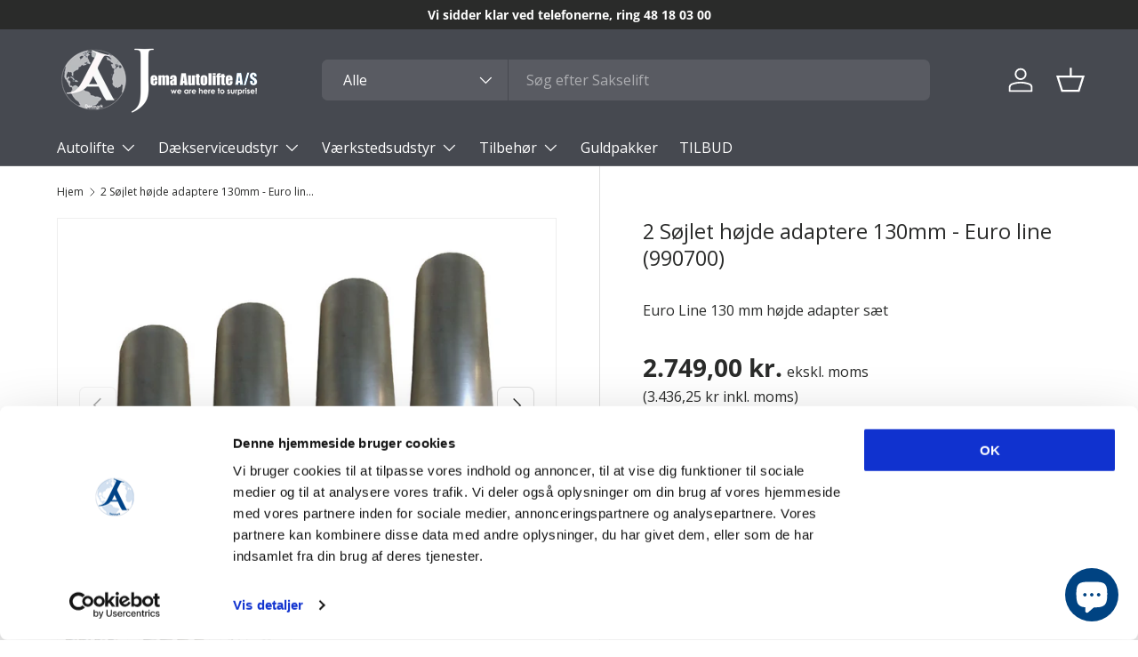

--- FILE ---
content_type: text/html; charset=utf-8
request_url: https://jemaautolifte.dk/products/euro-line-2-soejlet-hoejde-adaptere-990700
body_size: 34072
content:
<!doctype html>
<html class="no-js" lang="da" dir="ltr">
<head><meta charset="utf-8">
<meta name="viewport" content="width=device-width,initial-scale=1">
<title>2 Søjlet højde adaptere 130mm - Euro line (990700) &ndash; Jema Autolifte A/S</title><link rel="canonical" href="https://jemaautolifte.dk/products/euro-line-2-soejlet-hoejde-adaptere-990700"><link rel="icon" href="//jemaautolifte.dk/cdn/shop/files/jema-favicon.png?crop=center&height=48&v=1686896645&width=48" type="image/png">
  <link rel="apple-touch-icon" href="//jemaautolifte.dk/cdn/shop/files/jema-favicon.png?crop=center&height=180&v=1686896645&width=180"><meta name="description" content="Jema Autolifte højde adaptor til Jema Autoliftes 2 søjlet Euro line Autolift JA3500T-E Højde adaptorerne har en højde på 150 mm Prisen er er for 4 stk."><meta property="og:site_name" content="Jema Autolifte A/S">
<meta property="og:url" content="https://jemaautolifte.dk/products/euro-line-2-soejlet-hoejde-adaptere-990700">
<meta property="og:title" content="2 Søjlet højde adaptere 130mm - Euro line (990700)">
<meta property="og:type" content="product">
<meta property="og:description" content="Jema Autolifte højde adaptor til Jema Autoliftes 2 søjlet Euro line Autolift JA3500T-E Højde adaptorerne har en højde på 150 mm Prisen er er for 4 stk."><meta property="og:image" content="http://jemaautolifte.dk/cdn/shop/products/Jema_Autolifte_2020_2_soejlet_lift_hoejde_adapter_2_Post_lift_JA3500T-E_high_adaptors_990700_1.jpg?crop=center&height=1200&v=1597922271&width=1200">
  <meta property="og:image:secure_url" content="https://jemaautolifte.dk/cdn/shop/products/Jema_Autolifte_2020_2_soejlet_lift_hoejde_adapter_2_Post_lift_JA3500T-E_high_adaptors_990700_1.jpg?crop=center&height=1200&v=1597922271&width=1200">
  <meta property="og:image:width" content="800">
  <meta property="og:image:height" content="600"><meta property="og:price:amount" content="3.436,25">
  <meta property="og:price:currency" content="DKK"><meta name="twitter:card" content="summary_large_image">
<meta name="twitter:title" content="2 Søjlet højde adaptere 130mm - Euro line (990700)">
<meta name="twitter:description" content="Jema Autolifte højde adaptor til Jema Autoliftes 2 søjlet Euro line Autolift JA3500T-E Højde adaptorerne har en højde på 150 mm Prisen er er for 4 stk.">
<style data-shopify>
@font-face {
  font-family: "Open Sans";
  font-weight: 400;
  font-style: normal;
  font-display: swap;
  src: url("//jemaautolifte.dk/cdn/fonts/open_sans/opensans_n4.c32e4d4eca5273f6d4ee95ddf54b5bbb75fc9b61.woff2") format("woff2"),
       url("//jemaautolifte.dk/cdn/fonts/open_sans/opensans_n4.5f3406f8d94162b37bfa232b486ac93ee892406d.woff") format("woff");
}
@font-face {
  font-family: "Open Sans";
  font-weight: 700;
  font-style: normal;
  font-display: swap;
  src: url("//jemaautolifte.dk/cdn/fonts/open_sans/opensans_n7.a9393be1574ea8606c68f4441806b2711d0d13e4.woff2") format("woff2"),
       url("//jemaautolifte.dk/cdn/fonts/open_sans/opensans_n7.7b8af34a6ebf52beb1a4c1d8c73ad6910ec2e553.woff") format("woff");
}
@font-face {
  font-family: "Open Sans";
  font-weight: 400;
  font-style: italic;
  font-display: swap;
  src: url("//jemaautolifte.dk/cdn/fonts/open_sans/opensans_i4.6f1d45f7a46916cc95c694aab32ecbf7509cbf33.woff2") format("woff2"),
       url("//jemaautolifte.dk/cdn/fonts/open_sans/opensans_i4.4efaa52d5a57aa9a57c1556cc2b7465d18839daa.woff") format("woff");
}
@font-face {
  font-family: "Open Sans";
  font-weight: 700;
  font-style: italic;
  font-display: swap;
  src: url("//jemaautolifte.dk/cdn/fonts/open_sans/opensans_i7.916ced2e2ce15f7fcd95d196601a15e7b89ee9a4.woff2") format("woff2"),
       url("//jemaautolifte.dk/cdn/fonts/open_sans/opensans_i7.99a9cff8c86ea65461de497ade3d515a98f8b32a.woff") format("woff");
}
@font-face {
  font-family: "Open Sans";
  font-weight: 400;
  font-style: normal;
  font-display: swap;
  src: url("//jemaautolifte.dk/cdn/fonts/open_sans/opensans_n4.c32e4d4eca5273f6d4ee95ddf54b5bbb75fc9b61.woff2") format("woff2"),
       url("//jemaautolifte.dk/cdn/fonts/open_sans/opensans_n4.5f3406f8d94162b37bfa232b486ac93ee892406d.woff") format("woff");
}
@font-face {
  font-family: "Open Sans";
  font-weight: 400;
  font-style: normal;
  font-display: swap;
  src: url("//jemaautolifte.dk/cdn/fonts/open_sans/opensans_n4.c32e4d4eca5273f6d4ee95ddf54b5bbb75fc9b61.woff2") format("woff2"),
       url("//jemaautolifte.dk/cdn/fonts/open_sans/opensans_n4.5f3406f8d94162b37bfa232b486ac93ee892406d.woff") format("woff");
}
:root {
      --bg-color: 255 255 255 / 1.0;
      --bg-color-og: 255 255 255 / 1.0;
      --heading-color: 42 43 42;
      --text-color: 42 43 42;
      --text-color-og: 42 43 42;
      --scrollbar-color: 42 43 42;
      --link-color: 39 188 74;
      --link-color-og: 39 188 74;
      --star-color: 255 159 28;--swatch-border-color-default: 212 213 212;
        --swatch-border-color-active: 149 149 149;
        --swatch-card-size: 24px;
        --swatch-variant-picker-size: 64px;--color-scheme-1-bg: 244 244 244 / 1.0;
      --color-scheme-1-grad: linear-gradient(180deg, rgba(244, 244, 244, 1), rgba(244, 244, 244, 1) 100%);
      --color-scheme-1-heading: 42 43 42;
      --color-scheme-1-text: 42 43 42;
      --color-scheme-1-btn-bg: 39 188 74;
      --color-scheme-1-btn-text: 255 255 255;
      --color-scheme-1-btn-bg-hover: 83 202 111;--color-scheme-2-bg: 42 43 42 / 1.0;
      --color-scheme-2-grad: linear-gradient(225deg, rgba(51, 59, 67, 0.88) 8%, rgba(41, 47, 54, 1) 56%, rgba(20, 20, 20, 1) 92%);
      --color-scheme-2-heading: 39 188 74;
      --color-scheme-2-text: 255 255 255;
      --color-scheme-2-btn-bg: 39 188 74;
      --color-scheme-2-btn-text: 255 255 255;
      --color-scheme-2-btn-bg-hover: 83 202 111;--color-scheme-3-bg: 0 0 0 / 0.0;
      --color-scheme-3-grad: ;
      --color-scheme-3-heading: 255 255 255;
      --color-scheme-3-text: 255 255 255;
      --color-scheme-3-btn-bg: 39 188 74;
      --color-scheme-3-btn-text: 255 255 255;
      --color-scheme-3-btn-bg-hover: 83 202 111;

      --drawer-bg-color: 255 255 255 / 1.0;
      --drawer-text-color: 42 43 42;

      --panel-bg-color: 244 244 244 / 1.0;
      --panel-heading-color: 42 43 42;
      --panel-text-color: 42 43 42;

      --in-stock-text-color: 44 126 63;
      --low-stock-text-color: 210 134 26;
      --very-low-stock-text-color: 180 12 28;
      --no-stock-text-color: 119 119 119;
      --no-stock-backordered-text-color: 119 119 119;

      --error-bg-color: 252 237 238;
      --error-text-color: 180 12 28;
      --success-bg-color: 232 246 234;
      --success-text-color: 44 126 63;
      --info-bg-color: 228 237 250;
      --info-text-color: 26 102 210;

      --heading-font-family: "Open Sans", sans-serif;
      --heading-font-style: normal;
      --heading-font-weight: 400;
      --heading-scale-start: 4;

      --navigation-font-family: "Open Sans", sans-serif;
      --navigation-font-style: normal;
      --navigation-font-weight: 400;--heading-text-transform: none;
--subheading-text-transform: none;
      --body-font-family: "Open Sans", sans-serif;
      --body-font-style: normal;
      --body-font-weight: 400;
      --body-font-size: 16;

      --section-gap: 48;
      --heading-gap: calc(8 * var(--space-unit));--grid-column-gap: 20px;--btn-bg-color: 39 188 74;
      --btn-bg-hover-color: 83 202 111;
      --btn-text-color: 255 255 255;
      --btn-bg-color-og: 39 188 74;
      --btn-text-color-og: 255 255 255;
      --btn-alt-bg-color: 255 255 255;
      --btn-alt-bg-alpha: 1.0;
      --btn-alt-text-color: 39 188 74;
      --btn-border-width: 2px;
      --btn-padding-y: 12px;

      
      --btn-border-radius: 7px;
      

      --btn-lg-border-radius: 50%;
      --btn-icon-border-radius: 50%;
      --input-with-btn-inner-radius: var(--btn-border-radius);

      --input-bg-color: 255 255 255 / 1.0;
      --input-text-color: 42 43 42;
      --input-border-width: 2px;
      --input-border-radius: 5px;
      --textarea-border-radius: 5px;
      --input-border-radius: 7px;
      --input-bg-color-diff-3: #f7f7f7;
      --input-bg-color-diff-6: #f0f0f0;

      --modal-border-radius: 16px;
      --modal-overlay-color: 0 0 0;
      --modal-overlay-opacity: 0.4;
      --drawer-border-radius: 16px;
      --overlay-border-radius: 0px;--custom-label-bg-color: 13 44 84;
      --custom-label-text-color: 255 255 255;--sale-label-bg-color: 215 50 38;
      --sale-label-text-color: 255 255 255;--sold-out-label-bg-color: 42 43 42;
      --sold-out-label-text-color: 255 255 255;--new-label-bg-color: 127 184 0;
      --new-label-text-color: 255 255 255;--preorder-label-bg-color: 0 166 237;
      --preorder-label-text-color: 255 255 255;

      --page-width: 1260px;
      --gutter-sm: 20px;
      --gutter-md: 32px;
      --gutter-lg: 64px;

      --payment-terms-bg-color: #ffffff;

      --coll-card-bg-color: #F9F9F9;
      --coll-card-border-color: #f2f2f2;--blend-bg-color: #f4f4f4;
        
          --aos-animate-duration: 0.6s;
        

        
          --aos-min-width: 0;
        
      

      --reading-width: 48em;
    }

    @media (max-width: 769px) {
      :root {
        --reading-width: 36em;
      }
    }
  </style><link rel="stylesheet" href="//jemaautolifte.dk/cdn/shop/t/37/assets/main.css?v=55898673497605404451696409649">
  <script src="//jemaautolifte.dk/cdn/shop/t/37/assets/main.js?v=6682958494115610291696409649" defer="defer"></script><link rel="preload" href="//jemaautolifte.dk/cdn/fonts/open_sans/opensans_n4.c32e4d4eca5273f6d4ee95ddf54b5bbb75fc9b61.woff2" as="font" type="font/woff2" crossorigin fetchpriority="high"><link rel="preload" href="//jemaautolifte.dk/cdn/fonts/open_sans/opensans_n4.c32e4d4eca5273f6d4ee95ddf54b5bbb75fc9b61.woff2" as="font" type="font/woff2" crossorigin fetchpriority="high"><script>window.performance && window.performance.mark && window.performance.mark('shopify.content_for_header.start');</script><meta name="google-site-verification" content="KQmSZwIPyNkApjQvjHeF1OsIs_oqH8Dnf7cNOwhlsKI">
<meta id="shopify-digital-wallet" name="shopify-digital-wallet" content="/6671499354/digital_wallets/dialog">
<link rel="alternate" type="application/json+oembed" href="https://jemaautolifte.dk/products/euro-line-2-soejlet-hoejde-adaptere-990700.oembed">
<script async="async" src="/checkouts/internal/preloads.js?locale=da-DK"></script>
<script id="shopify-features" type="application/json">{"accessToken":"5ab2d99e5e10dd5c244258d7738e55b2","betas":["rich-media-storefront-analytics"],"domain":"jemaautolifte.dk","predictiveSearch":true,"shopId":6671499354,"locale":"da"}</script>
<script>var Shopify = Shopify || {};
Shopify.shop = "jemaautolifte.myshopify.com";
Shopify.locale = "da";
Shopify.currency = {"active":"DKK","rate":"1.0"};
Shopify.country = "DK";
Shopify.theme = {"name":"Enterprise 1.3.1 october 2023","id":153783533905,"schema_name":"Enterprise","schema_version":"1.3.1","theme_store_id":1657,"role":"main"};
Shopify.theme.handle = "null";
Shopify.theme.style = {"id":null,"handle":null};
Shopify.cdnHost = "jemaautolifte.dk/cdn";
Shopify.routes = Shopify.routes || {};
Shopify.routes.root = "/";</script>
<script type="module">!function(o){(o.Shopify=o.Shopify||{}).modules=!0}(window);</script>
<script>!function(o){function n(){var o=[];function n(){o.push(Array.prototype.slice.apply(arguments))}return n.q=o,n}var t=o.Shopify=o.Shopify||{};t.loadFeatures=n(),t.autoloadFeatures=n()}(window);</script>
<script id="shop-js-analytics" type="application/json">{"pageType":"product"}</script>
<script defer="defer" async type="module" src="//jemaautolifte.dk/cdn/shopifycloud/shop-js/modules/v2/client.init-shop-cart-sync_ByjAFD2B.da.esm.js"></script>
<script defer="defer" async type="module" src="//jemaautolifte.dk/cdn/shopifycloud/shop-js/modules/v2/chunk.common_D-UimmQe.esm.js"></script>
<script defer="defer" async type="module" src="//jemaautolifte.dk/cdn/shopifycloud/shop-js/modules/v2/chunk.modal_C_zrfWbZ.esm.js"></script>
<script type="module">
  await import("//jemaautolifte.dk/cdn/shopifycloud/shop-js/modules/v2/client.init-shop-cart-sync_ByjAFD2B.da.esm.js");
await import("//jemaautolifte.dk/cdn/shopifycloud/shop-js/modules/v2/chunk.common_D-UimmQe.esm.js");
await import("//jemaautolifte.dk/cdn/shopifycloud/shop-js/modules/v2/chunk.modal_C_zrfWbZ.esm.js");

  window.Shopify.SignInWithShop?.initShopCartSync?.({"fedCMEnabled":true,"windoidEnabled":true});

</script>
<script id="__st">var __st={"a":6671499354,"offset":3600,"reqid":"605b3092-7e82-4444-8548-1040cca74423-1769446265","pageurl":"jemaautolifte.dk\/products\/euro-line-2-soejlet-hoejde-adaptere-990700","u":"19f196a5ba2d","p":"product","rtyp":"product","rid":4741534285914};</script>
<script>window.ShopifyPaypalV4VisibilityTracking = true;</script>
<script id="captcha-bootstrap">!function(){'use strict';const t='contact',e='account',n='new_comment',o=[[t,t],['blogs',n],['comments',n],[t,'customer']],c=[[e,'customer_login'],[e,'guest_login'],[e,'recover_customer_password'],[e,'create_customer']],r=t=>t.map((([t,e])=>`form[action*='/${t}']:not([data-nocaptcha='true']) input[name='form_type'][value='${e}']`)).join(','),a=t=>()=>t?[...document.querySelectorAll(t)].map((t=>t.form)):[];function s(){const t=[...o],e=r(t);return a(e)}const i='password',u='form_key',d=['recaptcha-v3-token','g-recaptcha-response','h-captcha-response',i],f=()=>{try{return window.sessionStorage}catch{return}},m='__shopify_v',_=t=>t.elements[u];function p(t,e,n=!1){try{const o=window.sessionStorage,c=JSON.parse(o.getItem(e)),{data:r}=function(t){const{data:e,action:n}=t;return t[m]||n?{data:e,action:n}:{data:t,action:n}}(c);for(const[e,n]of Object.entries(r))t.elements[e]&&(t.elements[e].value=n);n&&o.removeItem(e)}catch(o){console.error('form repopulation failed',{error:o})}}const l='form_type',E='cptcha';function T(t){t.dataset[E]=!0}const w=window,h=w.document,L='Shopify',v='ce_forms',y='captcha';let A=!1;((t,e)=>{const n=(g='f06e6c50-85a8-45c8-87d0-21a2b65856fe',I='https://cdn.shopify.com/shopifycloud/storefront-forms-hcaptcha/ce_storefront_forms_captcha_hcaptcha.v1.5.2.iife.js',D={infoText:'Beskyttet af hCaptcha',privacyText:'Beskyttelse af persondata',termsText:'Vilkår'},(t,e,n)=>{const o=w[L][v],c=o.bindForm;if(c)return c(t,g,e,D).then(n);var r;o.q.push([[t,g,e,D],n]),r=I,A||(h.body.append(Object.assign(h.createElement('script'),{id:'captcha-provider',async:!0,src:r})),A=!0)});var g,I,D;w[L]=w[L]||{},w[L][v]=w[L][v]||{},w[L][v].q=[],w[L][y]=w[L][y]||{},w[L][y].protect=function(t,e){n(t,void 0,e),T(t)},Object.freeze(w[L][y]),function(t,e,n,w,h,L){const[v,y,A,g]=function(t,e,n){const i=e?o:[],u=t?c:[],d=[...i,...u],f=r(d),m=r(i),_=r(d.filter((([t,e])=>n.includes(e))));return[a(f),a(m),a(_),s()]}(w,h,L),I=t=>{const e=t.target;return e instanceof HTMLFormElement?e:e&&e.form},D=t=>v().includes(t);t.addEventListener('submit',(t=>{const e=I(t);if(!e)return;const n=D(e)&&!e.dataset.hcaptchaBound&&!e.dataset.recaptchaBound,o=_(e),c=g().includes(e)&&(!o||!o.value);(n||c)&&t.preventDefault(),c&&!n&&(function(t){try{if(!f())return;!function(t){const e=f();if(!e)return;const n=_(t);if(!n)return;const o=n.value;o&&e.removeItem(o)}(t);const e=Array.from(Array(32),(()=>Math.random().toString(36)[2])).join('');!function(t,e){_(t)||t.append(Object.assign(document.createElement('input'),{type:'hidden',name:u})),t.elements[u].value=e}(t,e),function(t,e){const n=f();if(!n)return;const o=[...t.querySelectorAll(`input[type='${i}']`)].map((({name:t})=>t)),c=[...d,...o],r={};for(const[a,s]of new FormData(t).entries())c.includes(a)||(r[a]=s);n.setItem(e,JSON.stringify({[m]:1,action:t.action,data:r}))}(t,e)}catch(e){console.error('failed to persist form',e)}}(e),e.submit())}));const S=(t,e)=>{t&&!t.dataset[E]&&(n(t,e.some((e=>e===t))),T(t))};for(const o of['focusin','change'])t.addEventListener(o,(t=>{const e=I(t);D(e)&&S(e,y())}));const B=e.get('form_key'),M=e.get(l),P=B&&M;t.addEventListener('DOMContentLoaded',(()=>{const t=y();if(P)for(const e of t)e.elements[l].value===M&&p(e,B);[...new Set([...A(),...v().filter((t=>'true'===t.dataset.shopifyCaptcha))])].forEach((e=>S(e,t)))}))}(h,new URLSearchParams(w.location.search),n,t,e,['guest_login'])})(!0,!0)}();</script>
<script integrity="sha256-4kQ18oKyAcykRKYeNunJcIwy7WH5gtpwJnB7kiuLZ1E=" data-source-attribution="shopify.loadfeatures" defer="defer" src="//jemaautolifte.dk/cdn/shopifycloud/storefront/assets/storefront/load_feature-a0a9edcb.js" crossorigin="anonymous"></script>
<script data-source-attribution="shopify.dynamic_checkout.dynamic.init">var Shopify=Shopify||{};Shopify.PaymentButton=Shopify.PaymentButton||{isStorefrontPortableWallets:!0,init:function(){window.Shopify.PaymentButton.init=function(){};var t=document.createElement("script");t.src="https://jemaautolifte.dk/cdn/shopifycloud/portable-wallets/latest/portable-wallets.da.js",t.type="module",document.head.appendChild(t)}};
</script>
<script data-source-attribution="shopify.dynamic_checkout.buyer_consent">
  function portableWalletsHideBuyerConsent(e){var t=document.getElementById("shopify-buyer-consent"),n=document.getElementById("shopify-subscription-policy-button");t&&n&&(t.classList.add("hidden"),t.setAttribute("aria-hidden","true"),n.removeEventListener("click",e))}function portableWalletsShowBuyerConsent(e){var t=document.getElementById("shopify-buyer-consent"),n=document.getElementById("shopify-subscription-policy-button");t&&n&&(t.classList.remove("hidden"),t.removeAttribute("aria-hidden"),n.addEventListener("click",e))}window.Shopify?.PaymentButton&&(window.Shopify.PaymentButton.hideBuyerConsent=portableWalletsHideBuyerConsent,window.Shopify.PaymentButton.showBuyerConsent=portableWalletsShowBuyerConsent);
</script>
<script data-source-attribution="shopify.dynamic_checkout.cart.bootstrap">document.addEventListener("DOMContentLoaded",(function(){function t(){return document.querySelector("shopify-accelerated-checkout-cart, shopify-accelerated-checkout")}if(t())Shopify.PaymentButton.init();else{new MutationObserver((function(e,n){t()&&(Shopify.PaymentButton.init(),n.disconnect())})).observe(document.body,{childList:!0,subtree:!0})}}));
</script>
<script id="sections-script" data-sections="header,footer" defer="defer" src="//jemaautolifte.dk/cdn/shop/t/37/compiled_assets/scripts.js?v=5261"></script>
<script>window.performance && window.performance.mark && window.performance.mark('shopify.content_for_header.end');</script>
<script src="//jemaautolifte.dk/cdn/shop/t/37/assets/blur-messages.js?v=98620774460636405321696409648" defer="defer"></script>
    <script src="//jemaautolifte.dk/cdn/shop/t/37/assets/animate-on-scroll.js?v=15249566486942820451696409648" defer="defer"></script>
    <link rel="stylesheet" href="//jemaautolifte.dk/cdn/shop/t/37/assets/animate-on-scroll.css?v=116194678796051782541696409648">
  

  <script>document.documentElement.className = document.documentElement.className.replace('no-js', 'js');</script><!-- CC Custom Head Start --><script id="Cookiebot" src="https://consent.cookiebot.com/uc.js" data-cbid="1b0ab0f6-0a10-4d00-880b-a1db704c036e" type="text/javascript" async=""></script>
  <script src="https://my.anyday.io/price-widget/anyday-price-widget.js" type="module" async=""></script>

<meta name="ahrefs-site-verification" content="1b0b4f175b8b7ceee537f72cce3d570abf8c87b99560074e24fe53fff9813a77">

<!-- Google tag (gtag.js) -->
<script async src="https://www.googletagmanager.com/gtag/js?id=AW-1060572135"></script>
<script>
  window.dataLayer = window.dataLayer || [];
  function gtag(){dataLayer.push(arguments);}
  gtag('js', new Date());

  gtag('config', 'AW-1060572135');
</script>

<script type="text/javascript">
    (function(c,l,a,r,i,t,y){
        c[a]=c[a]||function(){(c[a].q=c[a].q||[]).push(arguments)};
        t=l.createElement(r);t.async=1;t.src="https://www.clarity.ms/tag/"+i;
        y=l.getElementsByTagName(r)[0];y.parentNode.insertBefore(t,y);
    })(window, document, "clarity", "script", "qo125m7xio");
</script><!-- CC Custom Head End --><!-- BEGIN app block: shopify://apps/klaviyo-email-marketing-sms/blocks/klaviyo-onsite-embed/2632fe16-c075-4321-a88b-50b567f42507 -->












  <script async src="https://static.klaviyo.com/onsite/js/Xjxrji/klaviyo.js?company_id=Xjxrji"></script>
  <script>!function(){if(!window.klaviyo){window._klOnsite=window._klOnsite||[];try{window.klaviyo=new Proxy({},{get:function(n,i){return"push"===i?function(){var n;(n=window._klOnsite).push.apply(n,arguments)}:function(){for(var n=arguments.length,o=new Array(n),w=0;w<n;w++)o[w]=arguments[w];var t="function"==typeof o[o.length-1]?o.pop():void 0,e=new Promise((function(n){window._klOnsite.push([i].concat(o,[function(i){t&&t(i),n(i)}]))}));return e}}})}catch(n){window.klaviyo=window.klaviyo||[],window.klaviyo.push=function(){var n;(n=window._klOnsite).push.apply(n,arguments)}}}}();</script>

  
    <script id="viewed_product">
      if (item == null) {
        var _learnq = _learnq || [];

        var MetafieldReviews = null
        var MetafieldYotpoRating = null
        var MetafieldYotpoCount = null
        var MetafieldLooxRating = null
        var MetafieldLooxCount = null
        var okendoProduct = null
        var okendoProductReviewCount = null
        var okendoProductReviewAverageValue = null
        try {
          // The following fields are used for Customer Hub recently viewed in order to add reviews.
          // This information is not part of __kla_viewed. Instead, it is part of __kla_viewed_reviewed_items
          MetafieldReviews = {};
          MetafieldYotpoRating = null
          MetafieldYotpoCount = null
          MetafieldLooxRating = null
          MetafieldLooxCount = null

          okendoProduct = null
          // If the okendo metafield is not legacy, it will error, which then requires the new json formatted data
          if (okendoProduct && 'error' in okendoProduct) {
            okendoProduct = null
          }
          okendoProductReviewCount = okendoProduct ? okendoProduct.reviewCount : null
          okendoProductReviewAverageValue = okendoProduct ? okendoProduct.reviewAverageValue : null
        } catch (error) {
          console.error('Error in Klaviyo onsite reviews tracking:', error);
        }

        var item = {
          Name: "2 Søjlet højde adaptere 130mm - Euro line (990700)",
          ProductID: 4741534285914,
          Categories: ["Alle produkter","Alle varer ekskl. Montering og Service","Autolifte tilbehør","Hjulkit og adaptere","Montering","Tilbehør"],
          ImageURL: "https://jemaautolifte.dk/cdn/shop/products/Jema_Autolifte_2020_2_soejlet_lift_hoejde_adapter_2_Post_lift_JA3500T-E_high_adaptors_990700_1_grande.jpg?v=1597922271",
          URL: "https://jemaautolifte.dk/products/euro-line-2-soejlet-hoejde-adaptere-990700",
          Brand: "Jema Autolifte A\/S",
          Price: "3.436,25 kr",
          Value: "3.436,25",
          CompareAtPrice: "0,00 kr"
        };
        _learnq.push(['track', 'Viewed Product', item]);
        _learnq.push(['trackViewedItem', {
          Title: item.Name,
          ItemId: item.ProductID,
          Categories: item.Categories,
          ImageUrl: item.ImageURL,
          Url: item.URL,
          Metadata: {
            Brand: item.Brand,
            Price: item.Price,
            Value: item.Value,
            CompareAtPrice: item.CompareAtPrice
          },
          metafields:{
            reviews: MetafieldReviews,
            yotpo:{
              rating: MetafieldYotpoRating,
              count: MetafieldYotpoCount,
            },
            loox:{
              rating: MetafieldLooxRating,
              count: MetafieldLooxCount,
            },
            okendo: {
              rating: okendoProductReviewAverageValue,
              count: okendoProductReviewCount,
            }
          }
        }]);
      }
    </script>
  




  <script>
    window.klaviyoReviewsProductDesignMode = false
  </script>







<!-- END app block --><!-- BEGIN app block: shopify://apps/stape-conversion-tracking/blocks/gtm/7e13c847-7971-409d-8fe0-29ec14d5f048 --><script>
  window.lsData = {};
  window.dataLayer = window.dataLayer || [];
  window.addEventListener("message", (event) => {
    if (event.data?.event) {
      window.dataLayer.push(event.data);
    }
  });
  window.dataShopStape = {
    shop: "jemaautolifte.dk",
    shopId: "6671499354",
  }
</script>

<!-- END app block --><script src="https://cdn.shopify.com/extensions/019bf8ae-4d9f-7225-b52a-9719ec3c3345/lb-upsell-228/assets/lb-selleasy.js" type="text/javascript" defer="defer"></script>
<script src="https://cdn.shopify.com/extensions/019bfabb-cffe-7cac-851e-a548516beb44/stape-remix-30/assets/widget.js" type="text/javascript" defer="defer"></script>
<script src="https://cdn.shopify.com/extensions/e8878072-2f6b-4e89-8082-94b04320908d/inbox-1254/assets/inbox-chat-loader.js" type="text/javascript" defer="defer"></script>
<link href="https://monorail-edge.shopifysvc.com" rel="dns-prefetch">
<script>(function(){if ("sendBeacon" in navigator && "performance" in window) {try {var session_token_from_headers = performance.getEntriesByType('navigation')[0].serverTiming.find(x => x.name == '_s').description;} catch {var session_token_from_headers = undefined;}var session_cookie_matches = document.cookie.match(/_shopify_s=([^;]*)/);var session_token_from_cookie = session_cookie_matches && session_cookie_matches.length === 2 ? session_cookie_matches[1] : "";var session_token = session_token_from_headers || session_token_from_cookie || "";function handle_abandonment_event(e) {var entries = performance.getEntries().filter(function(entry) {return /monorail-edge.shopifysvc.com/.test(entry.name);});if (!window.abandonment_tracked && entries.length === 0) {window.abandonment_tracked = true;var currentMs = Date.now();var navigation_start = performance.timing.navigationStart;var payload = {shop_id: 6671499354,url: window.location.href,navigation_start,duration: currentMs - navigation_start,session_token,page_type: "product"};window.navigator.sendBeacon("https://monorail-edge.shopifysvc.com/v1/produce", JSON.stringify({schema_id: "online_store_buyer_site_abandonment/1.1",payload: payload,metadata: {event_created_at_ms: currentMs,event_sent_at_ms: currentMs}}));}}window.addEventListener('pagehide', handle_abandonment_event);}}());</script>
<script id="web-pixels-manager-setup">(function e(e,d,r,n,o){if(void 0===o&&(o={}),!Boolean(null===(a=null===(i=window.Shopify)||void 0===i?void 0:i.analytics)||void 0===a?void 0:a.replayQueue)){var i,a;window.Shopify=window.Shopify||{};var t=window.Shopify;t.analytics=t.analytics||{};var s=t.analytics;s.replayQueue=[],s.publish=function(e,d,r){return s.replayQueue.push([e,d,r]),!0};try{self.performance.mark("wpm:start")}catch(e){}var l=function(){var e={modern:/Edge?\/(1{2}[4-9]|1[2-9]\d|[2-9]\d{2}|\d{4,})\.\d+(\.\d+|)|Firefox\/(1{2}[4-9]|1[2-9]\d|[2-9]\d{2}|\d{4,})\.\d+(\.\d+|)|Chrom(ium|e)\/(9{2}|\d{3,})\.\d+(\.\d+|)|(Maci|X1{2}).+ Version\/(15\.\d+|(1[6-9]|[2-9]\d|\d{3,})\.\d+)([,.]\d+|)( \(\w+\)|)( Mobile\/\w+|) Safari\/|Chrome.+OPR\/(9{2}|\d{3,})\.\d+\.\d+|(CPU[ +]OS|iPhone[ +]OS|CPU[ +]iPhone|CPU IPhone OS|CPU iPad OS)[ +]+(15[._]\d+|(1[6-9]|[2-9]\d|\d{3,})[._]\d+)([._]\d+|)|Android:?[ /-](13[3-9]|1[4-9]\d|[2-9]\d{2}|\d{4,})(\.\d+|)(\.\d+|)|Android.+Firefox\/(13[5-9]|1[4-9]\d|[2-9]\d{2}|\d{4,})\.\d+(\.\d+|)|Android.+Chrom(ium|e)\/(13[3-9]|1[4-9]\d|[2-9]\d{2}|\d{4,})\.\d+(\.\d+|)|SamsungBrowser\/([2-9]\d|\d{3,})\.\d+/,legacy:/Edge?\/(1[6-9]|[2-9]\d|\d{3,})\.\d+(\.\d+|)|Firefox\/(5[4-9]|[6-9]\d|\d{3,})\.\d+(\.\d+|)|Chrom(ium|e)\/(5[1-9]|[6-9]\d|\d{3,})\.\d+(\.\d+|)([\d.]+$|.*Safari\/(?![\d.]+ Edge\/[\d.]+$))|(Maci|X1{2}).+ Version\/(10\.\d+|(1[1-9]|[2-9]\d|\d{3,})\.\d+)([,.]\d+|)( \(\w+\)|)( Mobile\/\w+|) Safari\/|Chrome.+OPR\/(3[89]|[4-9]\d|\d{3,})\.\d+\.\d+|(CPU[ +]OS|iPhone[ +]OS|CPU[ +]iPhone|CPU IPhone OS|CPU iPad OS)[ +]+(10[._]\d+|(1[1-9]|[2-9]\d|\d{3,})[._]\d+)([._]\d+|)|Android:?[ /-](13[3-9]|1[4-9]\d|[2-9]\d{2}|\d{4,})(\.\d+|)(\.\d+|)|Mobile Safari.+OPR\/([89]\d|\d{3,})\.\d+\.\d+|Android.+Firefox\/(13[5-9]|1[4-9]\d|[2-9]\d{2}|\d{4,})\.\d+(\.\d+|)|Android.+Chrom(ium|e)\/(13[3-9]|1[4-9]\d|[2-9]\d{2}|\d{4,})\.\d+(\.\d+|)|Android.+(UC? ?Browser|UCWEB|U3)[ /]?(15\.([5-9]|\d{2,})|(1[6-9]|[2-9]\d|\d{3,})\.\d+)\.\d+|SamsungBrowser\/(5\.\d+|([6-9]|\d{2,})\.\d+)|Android.+MQ{2}Browser\/(14(\.(9|\d{2,})|)|(1[5-9]|[2-9]\d|\d{3,})(\.\d+|))(\.\d+|)|K[Aa][Ii]OS\/(3\.\d+|([4-9]|\d{2,})\.\d+)(\.\d+|)/},d=e.modern,r=e.legacy,n=navigator.userAgent;return n.match(d)?"modern":n.match(r)?"legacy":"unknown"}(),u="modern"===l?"modern":"legacy",c=(null!=n?n:{modern:"",legacy:""})[u],f=function(e){return[e.baseUrl,"/wpm","/b",e.hashVersion,"modern"===e.buildTarget?"m":"l",".js"].join("")}({baseUrl:d,hashVersion:r,buildTarget:u}),m=function(e){var d=e.version,r=e.bundleTarget,n=e.surface,o=e.pageUrl,i=e.monorailEndpoint;return{emit:function(e){var a=e.status,t=e.errorMsg,s=(new Date).getTime(),l=JSON.stringify({metadata:{event_sent_at_ms:s},events:[{schema_id:"web_pixels_manager_load/3.1",payload:{version:d,bundle_target:r,page_url:o,status:a,surface:n,error_msg:t},metadata:{event_created_at_ms:s}}]});if(!i)return console&&console.warn&&console.warn("[Web Pixels Manager] No Monorail endpoint provided, skipping logging."),!1;try{return self.navigator.sendBeacon.bind(self.navigator)(i,l)}catch(e){}var u=new XMLHttpRequest;try{return u.open("POST",i,!0),u.setRequestHeader("Content-Type","text/plain"),u.send(l),!0}catch(e){return console&&console.warn&&console.warn("[Web Pixels Manager] Got an unhandled error while logging to Monorail."),!1}}}}({version:r,bundleTarget:l,surface:e.surface,pageUrl:self.location.href,monorailEndpoint:e.monorailEndpoint});try{o.browserTarget=l,function(e){var d=e.src,r=e.async,n=void 0===r||r,o=e.onload,i=e.onerror,a=e.sri,t=e.scriptDataAttributes,s=void 0===t?{}:t,l=document.createElement("script"),u=document.querySelector("head"),c=document.querySelector("body");if(l.async=n,l.src=d,a&&(l.integrity=a,l.crossOrigin="anonymous"),s)for(var f in s)if(Object.prototype.hasOwnProperty.call(s,f))try{l.dataset[f]=s[f]}catch(e){}if(o&&l.addEventListener("load",o),i&&l.addEventListener("error",i),u)u.appendChild(l);else{if(!c)throw new Error("Did not find a head or body element to append the script");c.appendChild(l)}}({src:f,async:!0,onload:function(){if(!function(){var e,d;return Boolean(null===(d=null===(e=window.Shopify)||void 0===e?void 0:e.analytics)||void 0===d?void 0:d.initialized)}()){var d=window.webPixelsManager.init(e)||void 0;if(d){var r=window.Shopify.analytics;r.replayQueue.forEach((function(e){var r=e[0],n=e[1],o=e[2];d.publishCustomEvent(r,n,o)})),r.replayQueue=[],r.publish=d.publishCustomEvent,r.visitor=d.visitor,r.initialized=!0}}},onerror:function(){return m.emit({status:"failed",errorMsg:"".concat(f," has failed to load")})},sri:function(e){var d=/^sha384-[A-Za-z0-9+/=]+$/;return"string"==typeof e&&d.test(e)}(c)?c:"",scriptDataAttributes:o}),m.emit({status:"loading"})}catch(e){m.emit({status:"failed",errorMsg:(null==e?void 0:e.message)||"Unknown error"})}}})({shopId: 6671499354,storefrontBaseUrl: "https://jemaautolifte.dk",extensionsBaseUrl: "https://extensions.shopifycdn.com/cdn/shopifycloud/web-pixels-manager",monorailEndpoint: "https://monorail-edge.shopifysvc.com/unstable/produce_batch",surface: "storefront-renderer",enabledBetaFlags: ["2dca8a86"],webPixelsConfigList: [{"id":"3896639825","configuration":"{\"accountID\":\"Xjxrji\",\"webPixelConfig\":\"eyJlbmFibGVBZGRlZFRvQ2FydEV2ZW50cyI6IHRydWV9\"}","eventPayloadVersion":"v1","runtimeContext":"STRICT","scriptVersion":"524f6c1ee37bacdca7657a665bdca589","type":"APP","apiClientId":123074,"privacyPurposes":["ANALYTICS","MARKETING"],"dataSharingAdjustments":{"protectedCustomerApprovalScopes":["read_customer_address","read_customer_email","read_customer_name","read_customer_personal_data","read_customer_phone"]}},{"id":"2315026769","configuration":"{\"accountID\":\"6671499354\"}","eventPayloadVersion":"v1","runtimeContext":"STRICT","scriptVersion":"c0a2ceb098b536858278d481fbeefe60","type":"APP","apiClientId":10250649601,"privacyPurposes":[],"dataSharingAdjustments":{"protectedCustomerApprovalScopes":["read_customer_address","read_customer_email","read_customer_name","read_customer_personal_data","read_customer_phone"]}},{"id":"428802385","configuration":"{\"pixel_id\":\"269453931161529\",\"pixel_type\":\"facebook_pixel\",\"metaapp_system_user_token\":\"-\"}","eventPayloadVersion":"v1","runtimeContext":"OPEN","scriptVersion":"ca16bc87fe92b6042fbaa3acc2fbdaa6","type":"APP","apiClientId":2329312,"privacyPurposes":["ANALYTICS","MARKETING","SALE_OF_DATA"],"dataSharingAdjustments":{"protectedCustomerApprovalScopes":["read_customer_address","read_customer_email","read_customer_name","read_customer_personal_data","read_customer_phone"]}},{"id":"221610321","configuration":"{\"accountID\":\"selleasy-metrics-track\"}","eventPayloadVersion":"v1","runtimeContext":"STRICT","scriptVersion":"5aac1f99a8ca74af74cea751ede503d2","type":"APP","apiClientId":5519923,"privacyPurposes":[],"dataSharingAdjustments":{"protectedCustomerApprovalScopes":["read_customer_email","read_customer_name","read_customer_personal_data"]}},{"id":"243302737","eventPayloadVersion":"1","runtimeContext":"LAX","scriptVersion":"1","type":"CUSTOM","privacyPurposes":[],"name":"Stape GTM"},{"id":"shopify-app-pixel","configuration":"{}","eventPayloadVersion":"v1","runtimeContext":"STRICT","scriptVersion":"0450","apiClientId":"shopify-pixel","type":"APP","privacyPurposes":["ANALYTICS","MARKETING"]},{"id":"shopify-custom-pixel","eventPayloadVersion":"v1","runtimeContext":"LAX","scriptVersion":"0450","apiClientId":"shopify-pixel","type":"CUSTOM","privacyPurposes":["ANALYTICS","MARKETING"]}],isMerchantRequest: false,initData: {"shop":{"name":"Jema Autolifte A\/S","paymentSettings":{"currencyCode":"DKK"},"myshopifyDomain":"jemaautolifte.myshopify.com","countryCode":"DK","storefrontUrl":"https:\/\/jemaautolifte.dk"},"customer":null,"cart":null,"checkout":null,"productVariants":[{"price":{"amount":3436.25,"currencyCode":"DKK"},"product":{"title":"2 Søjlet højde adaptere 130mm - Euro line (990700)","vendor":"Jema Autolifte A\/S","id":"4741534285914","untranslatedTitle":"2 Søjlet højde adaptere 130mm - Euro line (990700)","url":"\/products\/euro-line-2-soejlet-hoejde-adaptere-990700","type":"Autolifte tilbehør"},"id":"32525154156634","image":{"src":"\/\/jemaautolifte.dk\/cdn\/shop\/products\/Jema_Autolifte_2020_2_soejlet_lift_hoejde_adapter_2_Post_lift_JA3500T-E_high_adaptors_990700_1.jpg?v=1597922271"},"sku":"990700","title":"Default Title","untranslatedTitle":"Default Title"}],"purchasingCompany":null},},"https://jemaautolifte.dk/cdn","fcfee988w5aeb613cpc8e4bc33m6693e112",{"modern":"","legacy":""},{"shopId":"6671499354","storefrontBaseUrl":"https:\/\/jemaautolifte.dk","extensionBaseUrl":"https:\/\/extensions.shopifycdn.com\/cdn\/shopifycloud\/web-pixels-manager","surface":"storefront-renderer","enabledBetaFlags":"[\"2dca8a86\"]","isMerchantRequest":"false","hashVersion":"fcfee988w5aeb613cpc8e4bc33m6693e112","publish":"custom","events":"[[\"page_viewed\",{}],[\"product_viewed\",{\"productVariant\":{\"price\":{\"amount\":3436.25,\"currencyCode\":\"DKK\"},\"product\":{\"title\":\"2 Søjlet højde adaptere 130mm - Euro line (990700)\",\"vendor\":\"Jema Autolifte A\/S\",\"id\":\"4741534285914\",\"untranslatedTitle\":\"2 Søjlet højde adaptere 130mm - Euro line (990700)\",\"url\":\"\/products\/euro-line-2-soejlet-hoejde-adaptere-990700\",\"type\":\"Autolifte tilbehør\"},\"id\":\"32525154156634\",\"image\":{\"src\":\"\/\/jemaautolifte.dk\/cdn\/shop\/products\/Jema_Autolifte_2020_2_soejlet_lift_hoejde_adapter_2_Post_lift_JA3500T-E_high_adaptors_990700_1.jpg?v=1597922271\"},\"sku\":\"990700\",\"title\":\"Default Title\",\"untranslatedTitle\":\"Default Title\"}}]]"});</script><script>
  window.ShopifyAnalytics = window.ShopifyAnalytics || {};
  window.ShopifyAnalytics.meta = window.ShopifyAnalytics.meta || {};
  window.ShopifyAnalytics.meta.currency = 'DKK';
  var meta = {"product":{"id":4741534285914,"gid":"gid:\/\/shopify\/Product\/4741534285914","vendor":"Jema Autolifte A\/S","type":"Autolifte tilbehør","handle":"euro-line-2-soejlet-hoejde-adaptere-990700","variants":[{"id":32525154156634,"price":343625,"name":"2 Søjlet højde adaptere 130mm - Euro line (990700)","public_title":null,"sku":"990700"}],"remote":false},"page":{"pageType":"product","resourceType":"product","resourceId":4741534285914,"requestId":"605b3092-7e82-4444-8548-1040cca74423-1769446265"}};
  for (var attr in meta) {
    window.ShopifyAnalytics.meta[attr] = meta[attr];
  }
</script>
<script class="analytics">
  (function () {
    var customDocumentWrite = function(content) {
      var jquery = null;

      if (window.jQuery) {
        jquery = window.jQuery;
      } else if (window.Checkout && window.Checkout.$) {
        jquery = window.Checkout.$;
      }

      if (jquery) {
        jquery('body').append(content);
      }
    };

    var hasLoggedConversion = function(token) {
      if (token) {
        return document.cookie.indexOf('loggedConversion=' + token) !== -1;
      }
      return false;
    }

    var setCookieIfConversion = function(token) {
      if (token) {
        var twoMonthsFromNow = new Date(Date.now());
        twoMonthsFromNow.setMonth(twoMonthsFromNow.getMonth() + 2);

        document.cookie = 'loggedConversion=' + token + '; expires=' + twoMonthsFromNow;
      }
    }

    var trekkie = window.ShopifyAnalytics.lib = window.trekkie = window.trekkie || [];
    if (trekkie.integrations) {
      return;
    }
    trekkie.methods = [
      'identify',
      'page',
      'ready',
      'track',
      'trackForm',
      'trackLink'
    ];
    trekkie.factory = function(method) {
      return function() {
        var args = Array.prototype.slice.call(arguments);
        args.unshift(method);
        trekkie.push(args);
        return trekkie;
      };
    };
    for (var i = 0; i < trekkie.methods.length; i++) {
      var key = trekkie.methods[i];
      trekkie[key] = trekkie.factory(key);
    }
    trekkie.load = function(config) {
      trekkie.config = config || {};
      trekkie.config.initialDocumentCookie = document.cookie;
      var first = document.getElementsByTagName('script')[0];
      var script = document.createElement('script');
      script.type = 'text/javascript';
      script.onerror = function(e) {
        var scriptFallback = document.createElement('script');
        scriptFallback.type = 'text/javascript';
        scriptFallback.onerror = function(error) {
                var Monorail = {
      produce: function produce(monorailDomain, schemaId, payload) {
        var currentMs = new Date().getTime();
        var event = {
          schema_id: schemaId,
          payload: payload,
          metadata: {
            event_created_at_ms: currentMs,
            event_sent_at_ms: currentMs
          }
        };
        return Monorail.sendRequest("https://" + monorailDomain + "/v1/produce", JSON.stringify(event));
      },
      sendRequest: function sendRequest(endpointUrl, payload) {
        // Try the sendBeacon API
        if (window && window.navigator && typeof window.navigator.sendBeacon === 'function' && typeof window.Blob === 'function' && !Monorail.isIos12()) {
          var blobData = new window.Blob([payload], {
            type: 'text/plain'
          });

          if (window.navigator.sendBeacon(endpointUrl, blobData)) {
            return true;
          } // sendBeacon was not successful

        } // XHR beacon

        var xhr = new XMLHttpRequest();

        try {
          xhr.open('POST', endpointUrl);
          xhr.setRequestHeader('Content-Type', 'text/plain');
          xhr.send(payload);
        } catch (e) {
          console.log(e);
        }

        return false;
      },
      isIos12: function isIos12() {
        return window.navigator.userAgent.lastIndexOf('iPhone; CPU iPhone OS 12_') !== -1 || window.navigator.userAgent.lastIndexOf('iPad; CPU OS 12_') !== -1;
      }
    };
    Monorail.produce('monorail-edge.shopifysvc.com',
      'trekkie_storefront_load_errors/1.1',
      {shop_id: 6671499354,
      theme_id: 153783533905,
      app_name: "storefront",
      context_url: window.location.href,
      source_url: "//jemaautolifte.dk/cdn/s/trekkie.storefront.8d95595f799fbf7e1d32231b9a28fd43b70c67d3.min.js"});

        };
        scriptFallback.async = true;
        scriptFallback.src = '//jemaautolifte.dk/cdn/s/trekkie.storefront.8d95595f799fbf7e1d32231b9a28fd43b70c67d3.min.js';
        first.parentNode.insertBefore(scriptFallback, first);
      };
      script.async = true;
      script.src = '//jemaautolifte.dk/cdn/s/trekkie.storefront.8d95595f799fbf7e1d32231b9a28fd43b70c67d3.min.js';
      first.parentNode.insertBefore(script, first);
    };
    trekkie.load(
      {"Trekkie":{"appName":"storefront","development":false,"defaultAttributes":{"shopId":6671499354,"isMerchantRequest":null,"themeId":153783533905,"themeCityHash":"16266380726024074200","contentLanguage":"da","currency":"DKK","eventMetadataId":"28d8268c-505f-4857-a793-01bf679b7d3c"},"isServerSideCookieWritingEnabled":true,"monorailRegion":"shop_domain","enabledBetaFlags":["65f19447"]},"Session Attribution":{},"S2S":{"facebookCapiEnabled":true,"source":"trekkie-storefront-renderer","apiClientId":580111}}
    );

    var loaded = false;
    trekkie.ready(function() {
      if (loaded) return;
      loaded = true;

      window.ShopifyAnalytics.lib = window.trekkie;

      var originalDocumentWrite = document.write;
      document.write = customDocumentWrite;
      try { window.ShopifyAnalytics.merchantGoogleAnalytics.call(this); } catch(error) {};
      document.write = originalDocumentWrite;

      window.ShopifyAnalytics.lib.page(null,{"pageType":"product","resourceType":"product","resourceId":4741534285914,"requestId":"605b3092-7e82-4444-8548-1040cca74423-1769446265","shopifyEmitted":true});

      var match = window.location.pathname.match(/checkouts\/(.+)\/(thank_you|post_purchase)/)
      var token = match? match[1]: undefined;
      if (!hasLoggedConversion(token)) {
        setCookieIfConversion(token);
        window.ShopifyAnalytics.lib.track("Viewed Product",{"currency":"DKK","variantId":32525154156634,"productId":4741534285914,"productGid":"gid:\/\/shopify\/Product\/4741534285914","name":"2 Søjlet højde adaptere 130mm - Euro line (990700)","price":"3436.25","sku":"990700","brand":"Jema Autolifte A\/S","variant":null,"category":"Autolifte tilbehør","nonInteraction":true,"remote":false},undefined,undefined,{"shopifyEmitted":true});
      window.ShopifyAnalytics.lib.track("monorail:\/\/trekkie_storefront_viewed_product\/1.1",{"currency":"DKK","variantId":32525154156634,"productId":4741534285914,"productGid":"gid:\/\/shopify\/Product\/4741534285914","name":"2 Søjlet højde adaptere 130mm - Euro line (990700)","price":"3436.25","sku":"990700","brand":"Jema Autolifte A\/S","variant":null,"category":"Autolifte tilbehør","nonInteraction":true,"remote":false,"referer":"https:\/\/jemaautolifte.dk\/products\/euro-line-2-soejlet-hoejde-adaptere-990700"});
      }
    });


        var eventsListenerScript = document.createElement('script');
        eventsListenerScript.async = true;
        eventsListenerScript.src = "//jemaautolifte.dk/cdn/shopifycloud/storefront/assets/shop_events_listener-3da45d37.js";
        document.getElementsByTagName('head')[0].appendChild(eventsListenerScript);

})();</script>
<script
  defer
  src="https://jemaautolifte.dk/cdn/shopifycloud/perf-kit/shopify-perf-kit-3.0.4.min.js"
  data-application="storefront-renderer"
  data-shop-id="6671499354"
  data-render-region="gcp-us-east1"
  data-page-type="product"
  data-theme-instance-id="153783533905"
  data-theme-name="Enterprise"
  data-theme-version="1.3.1"
  data-monorail-region="shop_domain"
  data-resource-timing-sampling-rate="10"
  data-shs="true"
  data-shs-beacon="true"
  data-shs-export-with-fetch="true"
  data-shs-logs-sample-rate="1"
  data-shs-beacon-endpoint="https://jemaautolifte.dk/api/collect"
></script>
</head>

<body class="cc-animate-enabled">
  <a class="skip-link btn btn--primary visually-hidden" href="#main-content">Fortsæt til indhold</a><!-- BEGIN sections: header-group -->
<div id="shopify-section-sections--19828932510033__announcement" class="shopify-section shopify-section-group-header-group cc-announcement">
<link href="//jemaautolifte.dk/cdn/shop/t/37/assets/announcement.css?v=64767389152932430921696409648" rel="stylesheet" type="text/css" media="all" />
  <script src="//jemaautolifte.dk/cdn/shop/t/37/assets/announcement.js?v=104149175048479582391696409648" defer="defer"></script><style data-shopify>.announcement {
      --announcement-text-color: 255 255 255;
      background-color: #2a2b2a;
    }</style><announcement-bar class="announcement block text-body-small" data-slide-delay="5000">
    <div class="container">
      <div class="flex">
        <div class="announcement__col--left announcement__col--align-center announcement__slider" aria-roledescription="carousel" aria-live="off"><div class="announcement__text flex items-center m-0"  aria-roledescription="slide">
              <div class="rte"><p><strong>Designet i Danmark</strong></p></div>
            </div><div class="announcement__text flex items-center m-0"  aria-roledescription="slide">
              <div class="rte"><p><strong>Vi sidder klar ved telefonerne, ring 48 18 03 00</strong></p></div>
            </div></div>

        </div>
    </div>
  </announcement-bar>
</div><div id="shopify-section-sections--19828932510033__header" class="shopify-section shopify-section-group-header-group cc-header">
<style data-shopify>.header {
  --bg-color: 70 73 80 / 1.0;
  --text-color: 255 255 255;
  --nav-bg-color: 70 73 80;
  --nav-text-color: 255 255 255;
  --nav-child-bg-color:  70 73 80;
  --nav-child-text-color: 255 255 255;
  --header-accent-color: 39 188 74;
  --search-bg-color: #595b62;
  
  
  }</style><store-header class="header bg-theme-bg text-theme-text has-motion search-is-collapsed"data-is-sticky="true"data-is-search-minimised="true"style="--header-transition-speed: 300ms">
  <header class="header__grid header__grid--left-logo container flex flex-wrap items-center">
    <div class="header__logo logo flex js-closes-menu"><a class="logo__link inline-block" href="/"><span class="flex" style="max-width: 230px;">
              <img src="//jemaautolifte.dk/cdn/shop/files/Jema-logo_230px.png?v=1686897296&width=230"
           style="object-position: 50.0% 50.0%" loading="eager"
           width="230"
           height="81"
           alt="Jema Autolifte A/S">
            </span></a></div><link rel="stylesheet" href="//jemaautolifte.dk/cdn/shop/t/37/assets/predictive-search.css?v=33632668381892787391696409649">
        <script src="//jemaautolifte.dk/cdn/shop/t/37/assets/predictive-search.js?v=98056962779492199991696409649" defer="defer"></script>
        <script src="//jemaautolifte.dk/cdn/shop/t/37/assets/tabs.js?v=135558236254064818051696409650" defer="defer"></script><div class="header__search header__search--collapsible-mob js-search-bar relative js-closes-menu" id="search-bar"><link rel="stylesheet" href="//jemaautolifte.dk/cdn/shop/t/37/assets/search-suggestions.css?v=42785600753809748511696409650" media="print" onload="this.media='all'"><link href="//jemaautolifte.dk/cdn/shop/t/37/assets/product-type-search.css?v=32465786266336344111696409649" rel="stylesheet" type="text/css" media="all" />
<predictive-search class="block" data-loading-text="Indlæser..."><form class="search relative search--speech search--product-types" role="search" action="/search" method="get">
    <label class="label visually-hidden" for="header-search">Søg</label>
    <script src="//jemaautolifte.dk/cdn/shop/t/37/assets/search-form.js?v=43677551656194261111696409650" defer="defer"></script>
    <search-form class="search__form block">
      <input type="hidden" name="type" value="product,page,article">
      <input type="hidden" name="options[prefix]" value="last">
      <input type="search"
             class="search__input w-full input js-search-input"
             id="header-search"
             name="q"
             placeholder="Søg efter ekspansionsbolt"
             
               data-placeholder-one="Søg efter ekspansionsbolt"
             
             
               data-placeholder-two="Søg efter Sakselift"
             
             
               data-placeholder-three="Søg efter Dækapparat"
             
             data-placeholder-prompts-mob="false"
             
               data-typing-speed="100"
               data-deleting-speed="60"
               data-delay-after-deleting="500"
               data-delay-before-first-delete="2000"
               data-delay-after-word-typed="2400"
             
             role="combobox"
               autocomplete="off"
               aria-autocomplete="list"
               aria-controls="predictive-search-results"
               aria-owns="predictive-search-results"
               aria-haspopup="listbox"
               aria-expanded="false"
               spellcheck="false">
<custom-select id="product_types" class="search__product-types absolute left-0 top-0 bottom-0 js-search-product-types"><label class="label visually-hidden no-js-hidden" id="product_types-label">Produkt type</label><div class="custom-select relative w-full no-js-hidden"><button class="custom-select__btn input items-center" type="button"
            aria-expanded="false" aria-haspopup="listbox" aria-labelledby="product_types-label"
            >
      <span class="text-start">Alle</span>
      <svg width="20" height="20" viewBox="0 0 24 24" class="icon" role="presentation" focusable="false" aria-hidden="true">
        <path d="M20 8.5 12.5 16 5 8.5" stroke="currentColor" stroke-width="1.5" fill="none"/>
      </svg>
    </button>
    <ul class="custom-select__listbox absolute invisible" role="listbox" tabindex="-1"
        aria-hidden="true" hidden><li class="custom-select__option js-option" id="product_types-opt-default" role="option" data-value="">
          <span class="pointer-events-none">Alle</span>
        </li><li class="custom-select__option flex items-center js-option" id="product_types-opt-0" role="option"
            data-value="2-søjlet autolift"
            
            >
          <span class="pointer-events-none">2-søjlet autolift</span>
        </li><li class="custom-select__option flex items-center js-option" id="product_types-opt-1" role="option"
            data-value="4-søjlet autolift"
            
            >
          <span class="pointer-events-none">4-søjlet autolift</span>
        </li><li class="custom-select__option flex items-center js-option" id="product_types-opt-2" role="option"
            data-value="Afbalaceringsapparat"
            
            >
          <span class="pointer-events-none">Afbalaceringsapparat</span>
        </li><li class="custom-select__option flex items-center js-option" id="product_types-opt-3" role="option"
            data-value="Afbalanceringsapparat tilbehør"
            
            >
          <span class="pointer-events-none">Afbalanceringsapparat tilbehør</span>
        </li><li class="custom-select__option flex items-center js-option" id="product_types-opt-4" role="option"
            data-value="Andet Værkstedsudstyr"
            
            >
          <span class="pointer-events-none">Andet Værkstedsudstyr</span>
        </li><li class="custom-select__option flex items-center js-option" id="product_types-opt-5" role="option"
            data-value="autolift tilbehør"
            
            >
          <span class="pointer-events-none">autolift tilbehør</span>
        </li><li class="custom-select__option flex items-center js-option" id="product_types-opt-6" role="option"
            data-value="Autolifte tilbehør"
            
            >
          <span class="pointer-events-none">Autolifte tilbehør</span>
        </li><li class="custom-select__option flex items-center js-option" id="product_types-opt-7" role="option"
            data-value="Donkraft"
            
            >
          <span class="pointer-events-none">Donkraft</span>
        </li><li class="custom-select__option flex items-center js-option" id="product_types-opt-8" role="option"
            data-value="Dækapparat"
            
            >
          <span class="pointer-events-none">Dækapparat</span>
        </li><li class="custom-select__option flex items-center js-option" id="product_types-opt-9" role="option"
            data-value="Hydraulikolie"
            
            >
          <span class="pointer-events-none">Hydraulikolie</span>
        </li><li class="custom-select__option flex items-center js-option" id="product_types-opt-10" role="option"
            data-value="Kassettelifte"
            
            >
          <span class="pointer-events-none">Kassettelifte</span>
        </li><li class="custom-select__option flex items-center js-option" id="product_types-opt-11" role="option"
            data-value="Montering"
            
            >
          <span class="pointer-events-none">Montering</span>
        </li><li class="custom-select__option flex items-center js-option" id="product_types-opt-12" role="option"
            data-value="Reservedel"
            
            >
          <span class="pointer-events-none">Reservedel</span>
        </li><li class="custom-select__option flex items-center js-option" id="product_types-opt-13" role="option"
            data-value="Sakselift"
            
            >
          <span class="pointer-events-none">Sakselift</span>
        </li><li class="custom-select__option flex items-center js-option" id="product_types-opt-14" role="option"
            data-value="Service"
            
            >
          <span class="pointer-events-none">Service</span>
        </li><li class="custom-select__option flex items-center js-option" id="product_types-opt-15" role="option"
            data-value="Spray"
            
            >
          <span class="pointer-events-none">Spray</span>
        </li><li class="custom-select__option flex items-center js-option" id="product_types-opt-16" role="option"
            data-value="tilbehør"
            
            >
          <span class="pointer-events-none">tilbehør</span>
        </li><li class="custom-select__option flex items-center js-option" id="product_types-opt-17" role="option"
            data-value="Værktøj"
            
            >
          <span class="pointer-events-none">Værktøj</span>
        </li></ul>
  </div></custom-select>
        <input type="hidden" id="product_type_input" name="filter.p.product_type"/><button type="button" class="search__reset text-current vertical-center absolute focus-inset js-search-reset" hidden>
        <span class="visually-hidden">Nulstil</span>
        <svg width="24" height="24" viewBox="0 0 24 24" stroke="currentColor" stroke-width="1.5" fill="none" fill-rule="evenodd" stroke-linejoin="round" aria-hidden="true" focusable="false" role="presentation" class="icon"><path d="M5 19 19 5M5 5l14 14"/></svg>
      </button><speech-search-button class="search__speech focus-inset right-0 hidden" tabindex="0" title="Søg ved indtaling"
          style="--speech-icon-color: #ff580d">
          <svg width="24" height="24" viewBox="0 0 24 24" aria-hidden="true" focusable="false" role="presentation" class="icon"><path fill="currentColor" d="M17.3 11c0 3-2.54 5.1-5.3 5.1S6.7 14 6.7 11H5c0 3.41 2.72 6.23 6 6.72V21h2v-3.28c3.28-.49 6-3.31 6-6.72m-8.2-6.1c0-.66.54-1.2 1.2-1.2.66 0 1.2.54 1.2 1.2l-.01 6.2c0 .66-.53 1.2-1.19 1.2-.66 0-1.2-.54-1.2-1.2M12 14a3 3 0 0 0 3-3V5a3 3 0 0 0-3-3 3 3 0 0 0-3 3v6a3 3 0 0 0 3 3Z"/></svg>
        </speech-search-button>

        <link href="//jemaautolifte.dk/cdn/shop/t/37/assets/speech-search.css?v=47207760375520952331696409650" rel="stylesheet" type="text/css" media="all" />
        <script src="//jemaautolifte.dk/cdn/shop/t/37/assets/speech-search.js?v=106462966657620737681696409650" defer="defer"></script></search-form><div class="js-search-results" tabindex="-1" data-predictive-search></div>
      <span class="js-search-status visually-hidden" role="status" aria-hidden="true"></span></form>
  <div class="overlay fixed top-0 right-0 bottom-0 left-0 js-search-overlay"></div></predictive-search>
      </div><div class="header__icons flex justify-end mis-auto js-closes-menu"><a class="header__icon md:hidden js-show-search" href="/search" aria-controls="search-bar">
            <svg width="21" height="23" viewBox="0 0 21 23" fill="currentColor" aria-hidden="true" focusable="false" role="presentation" class="icon"><path d="M14.398 14.483 19 19.514l-1.186 1.014-4.59-5.017a8.317 8.317 0 0 1-4.888 1.578C3.732 17.089 0 13.369 0 8.779S3.732.472 8.336.472c4.603 0 8.335 3.72 8.335 8.307a8.265 8.265 0 0 1-2.273 5.704ZM8.336 15.53c3.74 0 6.772-3.022 6.772-6.75 0-3.729-3.031-6.75-6.772-6.75S1.563 5.051 1.563 8.78c0 3.728 3.032 6.75 6.773 6.75Z"/></svg>
            <span class="visually-hidden">Søg</span>
          </a><a class="header__icon text-current" href="/account/login">
            <svg width="24" height="24" viewBox="0 0 24 24" fill="currentColor" aria-hidden="true" focusable="false" role="presentation" class="icon"><path d="M12 2a5 5 0 1 1 0 10 5 5 0 0 1 0-10zm0 1.429a3.571 3.571 0 1 0 0 7.142 3.571 3.571 0 0 0 0-7.142zm0 10c2.558 0 5.114.471 7.664 1.411A3.571 3.571 0 0 1 22 18.19v3.096c0 .394-.32.714-.714.714H2.714A.714.714 0 0 1 2 21.286V18.19c0-1.495.933-2.833 2.336-3.35 2.55-.94 5.106-1.411 7.664-1.411zm0 1.428c-2.387 0-4.775.44-7.17 1.324a2.143 2.143 0 0 0-1.401 2.01v2.38H20.57v-2.38c0-.898-.56-1.7-1.401-2.01-2.395-.885-4.783-1.324-7.17-1.324z"/></svg>
            <span class="visually-hidden">Log ind</span>
          </a><a class="header__icon relative text-current" id="cart-icon" href="/cart" data-no-instant><svg width="21" height="19" viewBox="0 0 21 19" fill="currentColor" aria-hidden="true" focusable="false" role="presentation" class="icon"><path d="M10 6.25V.5h1.5v5.75H21l-3.818 12H3.818L0 6.25h10Zm-7.949 1.5 2.864 9h11.17l2.864-9H2.05h.001Z"/></svg><span class="visually-hidden">Kurv</span><div id="cart-icon-bubble"></div>
      </a>
    </div><main-menu class="main-menu" data-menu-sensitivity="200">
        <details class="main-menu__disclosure has-motion" open>
          <summary class="main-menu__toggle md:hidden">
            <span class="main-menu__toggle-icon" aria-hidden="true"></span>
            <span class="visually-hidden">Menu</span>
          </summary>
          <div class="main-menu__content has-motion justify-between">
            <nav aria-label="Primær">
              <ul class="main-nav"><li><details class="js-mega-nav" >
                        <summary class="main-nav__item--toggle relative js-nav-hover js-toggle">
                          <a class="main-nav__item main-nav__item--primary main-nav__item-content" href="/collections/autolifte">
                            Autolifte<svg width="24" height="24" viewBox="0 0 24 24" aria-hidden="true" focusable="false" role="presentation" class="icon"><path d="M20 8.5 12.5 16 5 8.5" stroke="currentColor" stroke-width="1.5" fill="none"/></svg>
                          </a>
                        </summary><div class="main-nav__child mega-nav mega-nav--columns has-motion">
                          <div class="container">
                            <ul class="child-nav md:grid md:nav-gap-x-16 md:nav-gap-y-4 md:grid-cols-3 lg:grid-cols-4">
                              <li class="md:hidden">
                                <button type="button" class="main-nav__item main-nav__item--back relative js-back">
                                  <div class="main-nav__item-content text-start">
                                    <svg width="24" height="24" viewBox="0 0 24 24" fill="currentColor" aria-hidden="true" focusable="false" role="presentation" class="icon"><path d="m6.797 11.625 8.03-8.03 1.06 1.06-6.97 6.97 6.97 6.97-1.06 1.06z"/></svg> Tilbage</div>
                                </button>
                              </li>

                              <li class="md:hidden">
                                <a href="/collections/autolifte" class="main-nav__item child-nav__item large-text main-nav__item-header">Autolifte</a>
                              </li><li><nav-menu class="js-mega-nav">
                                      <details open>
                                        <summary class="child-nav__item--toggle main-nav__item--toggle relative js-no-toggle-md">
                                          <div class="main-nav__item-content"><a class="child-nav__item main-nav__item main-nav__item-content" href="/collections/sakselift" data-no-instant>Sakselifte<svg width="24" height="24" viewBox="0 0 24 24" aria-hidden="true" focusable="false" role="presentation" class="icon"><path d="M20 8.5 12.5 16 5 8.5" stroke="currentColor" stroke-width="1.5" fill="none"/></svg>
                                            </a>
                                          </div>
                                        </summary>

                                        <div class="disclosure__panel has-motion"><ul class="main-nav__grandchild has-motion  " role="list" style=""><li><a class="grandchild-nav__item main-nav__item" href="/products/saxlift-sakselift-mobil-service-2800-kg-ja2-8mini">JA2.8Mini</a>
                                              </li><li><a class="grandchild-nav__item main-nav__item" href="/products/mobil-service-saxlift-3000-kg-ja3000s">JA3000S</a>
                                              </li><li><a class="grandchild-nav__item main-nav__item" href="/products/mobil-service-saxlift-3000-kg-ja3000s-e">JA3000S-E</a>
                                              </li><li><a class="grandchild-nav__item main-nav__item" href="/products/lav-profil-saxlift-gulvmonteret-3800-kg-ja6000s">JA6000S</a>
                                              </li><li><a class="grandchild-nav__item main-nav__item" href="/products/saxlift-nedbygning-3800-kg-ja6001s">JA6001S</a>
                                              </li><li><a class="grandchild-nav__item main-nav__item" href="/products/saxlift-gulv-monteret-ja3500s-e">JA3500S-E</a>
                                              </li><li><a class="grandchild-nav__item main-nav__item" href="/products/saxlift-sakselift-5-5t-korebane-saxlift-euro-line-ja9000s-e">JA9000S-E</a>
                                              </li><li class="col-start-1 col-end-3">
                                                <a href="/collections/sakselift" class="main-nav__item--go">Gå til Sakselifte<svg width="24" height="24" viewBox="0 0 24 24" aria-hidden="true" focusable="false" role="presentation" class="icon"><path d="m9.693 4.5 7.5 7.5-7.5 7.5" stroke="currentColor" stroke-width="1.5" fill="none"/></svg>
                                                </a>
                                              </li></ul>
                                        </div>
                                      </details>
                                    </nav-menu></li><li><nav-menu class="js-mega-nav">
                                      <details open>
                                        <summary class="child-nav__item--toggle main-nav__item--toggle relative js-no-toggle-md">
                                          <div class="main-nav__item-content"><a class="child-nav__item main-nav__item main-nav__item-content" href="/collections/2-sojlede-autolifte" data-no-instant>2-søjlet autolifte<svg width="24" height="24" viewBox="0 0 24 24" aria-hidden="true" focusable="false" role="presentation" class="icon"><path d="M20 8.5 12.5 16 5 8.5" stroke="currentColor" stroke-width="1.5" fill="none"/></svg>
                                            </a>
                                          </div>
                                        </summary>

                                        <div class="disclosure__panel has-motion"><ul class="main-nav__grandchild has-motion  " role="list" style=""><li><a class="grandchild-nav__item main-nav__item" href="/products/2-sojlet-autolift-4000kg-basic-line-ja4000t">JA4000T</a>
                                              </li><li><a class="grandchild-nav__item main-nav__item" href="/products/2-soejlet-autolift-hydraulik-ja4200t-c">JA4200T-C</a>
                                              </li><li><a class="grandchild-nav__item main-nav__item" href="/products/ny-model-2-sojlet-clear-floor-autolift-hydraulisk-4200kg-basic-line-ja4200t-cf">JA4200T-CF</a>
                                              </li><li><a class="grandchild-nav__item main-nav__item" href="/products/parkeringslift-basic-line-ja2700pa">JA2700PA</a>
                                              </li><li><a class="grandchild-nav__item main-nav__item" href="/products/consul-premium-2-30-2-sojlet-clear-floor-autolift-3000kg-conpre230">EL 2.30 (Consul)</a>
                                              </li><li><a class="grandchild-nav__item main-nav__item" href="/products/2-soejlet-clear-floor-autolift-ja3500t-e">JA3500T-E</a>
                                              </li><li><a class="grandchild-nav__item main-nav__item" href="/products/consul-premium-el-2-40-2-sojlet-clear-floor-autolift-4000kg-540609">Premium EL 2.40 (Consul)</a>
                                              </li><li class="col-start-1 col-end-3">
                                                <a href="/collections/2-sojlede-autolifte" class="main-nav__item--go">Gå til 2-søjlet autolifte<svg width="24" height="24" viewBox="0 0 24 24" aria-hidden="true" focusable="false" role="presentation" class="icon"><path d="m9.693 4.5 7.5 7.5-7.5 7.5" stroke="currentColor" stroke-width="1.5" fill="none"/></svg>
                                                </a>
                                              </li></ul>
                                        </div>
                                      </details>
                                    </nav-menu></li><li><nav-menu class="js-mega-nav">
                                      <details open>
                                        <summary class="child-nav__item--toggle main-nav__item--toggle relative js-no-toggle-md">
                                          <div class="main-nav__item-content"><a class="child-nav__item main-nav__item main-nav__item-content" href="/collections/4-sojlet-autolifte" data-no-instant>4-søjlet autolifte<svg width="24" height="24" viewBox="0 0 24 24" aria-hidden="true" focusable="false" role="presentation" class="icon"><path d="M20 8.5 12.5 16 5 8.5" stroke="currentColor" stroke-width="1.5" fill="none"/></svg>
                                            </a>
                                          </div>
                                        </summary>

                                        <div class="disclosure__panel has-motion"><ul class="main-nav__grandchild has-motion  " role="list" style=""><li><a class="grandchild-nav__item main-nav__item" href="/products/4-sojlet-mobil-autolift-basic-line-ja4000fp">JA4000FP</a>
                                              </li><li><a class="grandchild-nav__item main-nav__item" href="/products/4-soejlet-autolift-4000-kg-ja4000f">JA4000F</a>
                                              </li><li><a class="grandchild-nav__item main-nav__item" href="/products/4-soejlet-autolift-5500-kg-ja5500f">JA5500F</a>
                                              </li><li><a class="grandchild-nav__item main-nav__item" href="/products/4-sojlet-sporings-autolift-hydraulisk-5500kg-basic-line-ja5501f">JA5501F</a>
                                              </li><li><a class="grandchild-nav__item main-nav__item" href="/products/consul-4-45-l-4-sojlet-autolift-4500kg-con445">4.45 L (Consul)</a>
                                              </li><li><a class="grandchild-nav__item main-nav__item" href="/products/4-sojlet-autolift-5000-kg-ja5000f-e">JA5000F-E</a>
                                              </li><li><a class="grandchild-nav__item main-nav__item" href="/products/4-sojlet-autolift-euro-line-5t-ja5001f-e">JA5001F-E</a>
                                              </li><li><a class="grandchild-nav__item main-nav__item" href="/products/jema-autolifte-12t-4-soejlet-autolift-ja12000f-e">JA12000F-E</a>
                                              </li><li class="col-start-1 col-end-3">
                                                <a href="/collections/4-sojlet-autolifte" class="main-nav__item--go">Gå til 4-søjlet autolifte<svg width="24" height="24" viewBox="0 0 24 24" aria-hidden="true" focusable="false" role="presentation" class="icon"><path d="m9.693 4.5 7.5 7.5-7.5 7.5" stroke="currentColor" stroke-width="1.5" fill="none"/></svg>
                                                </a>
                                              </li></ul>
                                        </div>
                                      </details>
                                    </nav-menu></li><li><nav-menu class="js-mega-nav">
                                      <details open>
                                        <summary class="child-nav__item--toggle main-nav__item--toggle relative js-no-toggle-md">
                                          <div class="main-nav__item-content"><a class="child-nav__item main-nav__item main-nav__item-content" href="#" data-no-instant>Donkrafte og øvrige lifte<svg width="24" height="24" viewBox="0 0 24 24" aria-hidden="true" focusable="false" role="presentation" class="icon"><path d="M20 8.5 12.5 16 5 8.5" stroke="currentColor" stroke-width="1.5" fill="none"/></svg>
                                            </a>
                                          </div>
                                        </summary>

                                        <div class="disclosure__panel has-motion"><ul class="main-nav__grandchild has-motion  " role="list" style=""><li><a class="grandchild-nav__item main-nav__item" href="/collections/donkrafte-til-autolifte">Donkrafte til autolifte</a>
                                              </li><li><a class="grandchild-nav__item main-nav__item" href="/collections/parkeringslifte">Parkeringslifte</a>
                                              </li><li><a class="grandchild-nav__item main-nav__item" href="/collections/klargoringslifte">Klargøringslifte</a>
                                              </li><li><a class="grandchild-nav__item main-nav__item" href="/collections/kassettelifte">Kassettelifte</a>
                                              </li></ul>
                                        </div>
                                      </details>
                                    </nav-menu></li></ul></div></div>
                      </details></li><li><details>
                        <summary class="main-nav__item--toggle relative js-nav-hover js-toggle">
                          <a class="main-nav__item main-nav__item--primary main-nav__item-content" href="/collections/daekserviceudstyr">
                            Dækserviceudstyr<svg width="24" height="24" viewBox="0 0 24 24" aria-hidden="true" focusable="false" role="presentation" class="icon"><path d="M20 8.5 12.5 16 5 8.5" stroke="currentColor" stroke-width="1.5" fill="none"/></svg>
                          </a>
                        </summary><div class="main-nav__child has-motion">
                          
                            <ul class="child-nav child-nav--dropdown">
                              <li class="md:hidden">
                                <button type="button" class="main-nav__item main-nav__item--back relative js-back">
                                  <div class="main-nav__item-content text-start">
                                    <svg width="24" height="24" viewBox="0 0 24 24" fill="currentColor" aria-hidden="true" focusable="false" role="presentation" class="icon"><path d="m6.797 11.625 8.03-8.03 1.06 1.06-6.97 6.97 6.97 6.97-1.06 1.06z"/></svg> Tilbage</div>
                                </button>
                              </li>

                              <li class="md:hidden">
                                <a href="/collections/daekserviceudstyr" class="main-nav__item child-nav__item large-text main-nav__item-header">Dækserviceudstyr</a>
                              </li><li><a class="main-nav__item child-nav__item"
                                         href="/collections/afbalanceringsapparater">Afbalanceringsapparater
                                      </a></li><li><a class="main-nav__item child-nav__item"
                                         href="/collections/afbalanceringsapparat-tilbehor">Afbalanceringsapparat tilbehør
                                      </a></li><li><a class="main-nav__item child-nav__item"
                                         href="/collections/daekapparater">Dækapparater
                                      </a></li><li><a class="main-nav__item child-nav__item"
                                         href="/collections/daekapparat-tilbehor">Dækapparat tilbehør
                                      </a></li></ul></div>
                      </details></li><li><details>
                        <summary class="main-nav__item--toggle relative js-nav-hover js-toggle">
                          <a class="main-nav__item main-nav__item--primary main-nav__item-content" href="/collections/vaerkstedsudstyr">
                            Værkstedsudstyr<svg width="24" height="24" viewBox="0 0 24 24" aria-hidden="true" focusable="false" role="presentation" class="icon"><path d="M20 8.5 12.5 16 5 8.5" stroke="currentColor" stroke-width="1.5" fill="none"/></svg>
                          </a>
                        </summary><div class="main-nav__child has-motion">
                          
                            <ul class="child-nav child-nav--dropdown">
                              <li class="md:hidden">
                                <button type="button" class="main-nav__item main-nav__item--back relative js-back">
                                  <div class="main-nav__item-content text-start">
                                    <svg width="24" height="24" viewBox="0 0 24 24" fill="currentColor" aria-hidden="true" focusable="false" role="presentation" class="icon"><path d="m6.797 11.625 8.03-8.03 1.06 1.06-6.97 6.97 6.97 6.97-1.06 1.06z"/></svg> Tilbage</div>
                                </button>
                              </li>

                              <li class="md:hidden">
                                <a href="/collections/vaerkstedsudstyr" class="main-nav__item child-nav__item large-text main-nav__item-header">Værkstedsudstyr</a>
                              </li><li><a class="main-nav__item child-nav__item"
                                         href="/collections/kompressorer">Kompressorer
                                      </a></li><li><a class="main-nav__item child-nav__item"
                                         href="/collections/vaerktojsvogn">Værktøjsvogn
                                      </a></li><li><a class="main-nav__item child-nav__item"
                                         href="/collections/vaerkstedsdonkrafte">Værkstedsdonkrafte
                                      </a></li><li><a class="main-nav__item child-nav__item"
                                         href="/collections/andet-vaerkstedsudstyr">Andet værkstedsudstyr
                                      </a></li></ul></div>
                      </details></li><li><details>
                        <summary class="main-nav__item--toggle relative js-nav-hover js-toggle">
                          <a class="main-nav__item main-nav__item--primary main-nav__item-content" href="/collections/tilbehor">
                            Tilbehør<svg width="24" height="24" viewBox="0 0 24 24" aria-hidden="true" focusable="false" role="presentation" class="icon"><path d="M20 8.5 12.5 16 5 8.5" stroke="currentColor" stroke-width="1.5" fill="none"/></svg>
                          </a>
                        </summary><div class="main-nav__child has-motion">
                          
                            <ul class="child-nav child-nav--dropdown">
                              <li class="md:hidden">
                                <button type="button" class="main-nav__item main-nav__item--back relative js-back">
                                  <div class="main-nav__item-content text-start">
                                    <svg width="24" height="24" viewBox="0 0 24 24" fill="currentColor" aria-hidden="true" focusable="false" role="presentation" class="icon"><path d="m6.797 11.625 8.03-8.03 1.06 1.06-6.97 6.97 6.97 6.97-1.06 1.06z"/></svg> Tilbage</div>
                                </button>
                              </li>

                              <li class="md:hidden">
                                <a href="/collections/tilbehor" class="main-nav__item child-nav__item large-text main-nav__item-header">Tilbehør</a>
                              </li><li><a class="main-nav__item child-nav__item"
                                         href="/collections/afskaermning">Afskærmning
                                      </a></li><li><a class="main-nav__item child-nav__item"
                                         href="/collections/autolifte-tilbehor">Autolifte tilbehør
                                      </a></li><li><a class="main-nav__item child-nav__item"
                                         href="/collections/donkraft-tilbehor">Donkraft tilbehør
                                      </a></li><li><a class="main-nav__item child-nav__item"
                                         href="/collections/ekspansionsbolte">Ekspansionsbolte
                                      </a></li><li><a class="main-nav__item child-nav__item"
                                         href="/collections/gummiklodser-og-platforme">Gummiklodser og platforme
                                      </a></li><li><a class="main-nav__item child-nav__item"
                                         href="/collections/hjulkit-og-adaptere">Hjulkit og adaptere
                                      </a></li><li><a class="main-nav__item child-nav__item"
                                         href="/collections/plastik-tilbehor">Plastik tilbehør
                                      </a></li><li><a class="main-nav__item child-nav__item"
                                         href="/collections/smorelse-fedt-og-spray">Smørelse, fedt og spray
                                      </a></li><li><a class="main-nav__item child-nav__item"
                                         href="/collections/spraymaling">Spraymaling
                                      </a></li><li><a class="main-nav__item child-nav__item"
                                         href="/collections/vaerktoj">Værktøj
                                      </a></li></ul></div>
                      </details></li><li><a class="main-nav__item main-nav__item--primary" href="/collections/guldpakker">Guldpakker</a></li><li><a class="main-nav__item main-nav__item--primary" href="/collections/tilbud">TILBUD</a></li></ul>
            </nav></div>
        </details>
      </main-menu></header>
</store-header><link rel="stylesheet" href="//jemaautolifte.dk/cdn/shop/t/37/assets/navigation-mega-columns.css?v=114165660574285433691696409649" media="print" onload="this.media='all'">

<script type="application/ld+json">
  {
    "@context": "http://schema.org",
    "@type": "Organization",
    "name": "Jema Autolifte A\/S",
      "logo": "https:\/\/jemaautolifte.dk\/cdn\/shop\/files\/Jema-logo_230px.png?v=1686897296\u0026width=230",
    
    "sameAs": [
      
"https:\/\/www.facebook.com\/jemaautolifte.dk\/","https:\/\/www.instagram.com\/jemaautolifte\/","https:\/\/www.linkedin.com\/company\/jema-autolifte-a-s","https:\/\/www.youtube.com\/user\/JemaAutolifte"
    ],
    "url": "https:\/\/jemaautolifte.dk"
  }
</script>


</div>
<!-- END sections: header-group --><main id="main-content"><div class="container product-breadcrumbs"><script type="application/ld+json">
    {
      "@context": "https://schema.org",
      "@type": "BreadcrumbList",
      "itemListElement": [
        {
          "@type": "ListItem",
          "position": 1,
          "name": "Hjem",
          "item": "https:\/\/jemaautolifte.dk\/"
        },{
            "@type": "ListItem",
            "position": 2,
            "name": "2 Søjlet højde adaptere 130mm - Euro line (990700)",
            "item": "https:\/\/jemaautolifte.dk\/products\/euro-line-2-soejlet-hoejde-adaptere-990700"
          }]
    }
  </script>
<nav class="breadcrumbs flex justify-between w-full" aria-label="Brødkrumme">
    <ol class="breadcrumbs-list flex has-ltr-icon">
      <li class="flex items-center">
        <a class="breadcrumbs-list__link" href="/">Hjem</a> <svg width="24" height="24" viewBox="0 0 24 24" aria-hidden="true" focusable="false" role="presentation" class="icon"><path d="m9.693 4.5 7.5 7.5-7.5 7.5" stroke="currentColor" stroke-width="1.5" fill="none"/></svg>
      </li><li class="flex items-center">
          <a class="breadcrumbs-list__link" href="/products/euro-line-2-soejlet-hoejde-adaptere-990700" aria-current="page">2 Søjlet højde adaptere 130mm - Euro line (990700)</a>
        </li></ol></nav>

      </div><div id="shopify-section-template--19828932313425__main" class="shopify-section cc-main-product product-main"><link href="//jemaautolifte.dk/cdn/shop/t/37/assets/product.css?v=36192610088355464161696409649" rel="stylesheet" type="text/css" media="all" />
<link href="//jemaautolifte.dk/cdn/shop/t/37/assets/product-page.css?v=12089014245925354721696409649" rel="stylesheet" type="text/css" media="all" />
<script src="//jemaautolifte.dk/cdn/shop/t/37/assets/product-message.js?v=109559992369320503431696409649" defer="defer"></script>
  <link href="//jemaautolifte.dk/cdn/shop/t/37/assets/product-message.css?v=64872734686806679821696409649" rel="stylesheet" type="text/css" media="all" />
<link rel="stylesheet" href="//jemaautolifte.dk/cdn/shop/t/37/assets/media-gallery.css?v=95174123517782327601696409649"><script src="//jemaautolifte.dk/cdn/shop/t/37/assets/product-form.js?v=113700620875781280251696409649" defer="defer"></script><style data-shopify>.media-gallery__main .media-xr-button { display: none; }
    .active .media-xr-button:not([data-shopify-xr-hidden]) { display: block; }</style><div class="container">
  <div class="product js-product" data-section="template--19828932313425__main">
    <div id="product-media" class="product-media product-media--slider"><script src="//jemaautolifte.dk/cdn/shop/t/37/assets/media-gallery.js?v=46185889428595610521696409649" defer="defer"></script><media-gallery
    class="media-gallery"
    role="region"
    
    data-layout="slider"
    
    
    aria-label="Medie galleri"
    style="--gallery-bg-color:#f4f4f4;--gallery-border-color:#eeeeee;">
  <div class="media-gallery__status visually-hidden" role="status"></div>

  <div class="media-gallery__viewer relative">
    <ul class="media-viewer flex" id="gallery-viewer" role="list" tabindex="0"><li class="media-viewer__item is-current-variant" data-media-id="7816409219162" data-media-type="image">
          <div class="media relative" style="padding-top: 75.18796992481202%;"><a href="//jemaautolifte.dk/cdn/shop/products/Jema_Autolifte_2020_2_soejlet_lift_hoejde_adapter_2_Post_lift_JA3500T-E_high_adaptors_990700_1.jpg?v=1597922271&width=1500" rel="nofollow" class="media--cover media--zoom media--zoom-not-loaded inline-flex overflow-hidden absolute top-0 left-0 w-full h-full js-zoom-link" target="_blank"><picture>
      <source srcset="//jemaautolifte.dk/cdn/shop/products/Jema_Autolifte_2020_2_soejlet_lift_hoejde_adapter_2_Post_lift_JA3500T-E_high_adaptors_990700_1.jpg?v=1597922271&width=690 690w, //jemaautolifte.dk/cdn/shop/products/Jema_Autolifte_2020_2_soejlet_lift_hoejde_adapter_2_Post_lift_JA3500T-E_high_adaptors_990700_1.jpg?v=1597922271&width=800 800w"
              media="(max-width: 600px)"
              width="800"
              height="600"><img srcset="//jemaautolifte.dk/cdn/shop/products/Jema_Autolifte_2020_2_soejlet_lift_hoejde_adapter_2_Post_lift_JA3500T-E_high_adaptors_990700_1.jpg?v=1597922271&width=640 640w" sizes="(min-width: 1388px) 607px, (min-width: 1280px) calc(50vw), (min-width: 1024px) calc(50vw), (min-width: 769px) calc(50vw - 64px), (min-width: 600px) calc(100vw - 64px), calc(100vw - 40px)" src="//jemaautolifte.dk/cdn/shop/products/Jema_Autolifte_2020_2_soejlet_lift_hoejde_adapter_2_Post_lift_JA3500T-E_high_adaptors_990700_1.jpg?v=1597922271&width=1214"
           class="product-image img-fit img-fit--contain w-full" loading="eager"
           width="640"
           height="480"
           alt="2 Søjlet højde adaptere 130mm - Euro line (990700)"></picture>
<img class="zoom-image zoom-image--contain top-0 absolute left-0 right-0 pointer-events-none js-zoom-image no-js-hidden"
             src="data:image/svg+xml,%3Csvg%20xmlns='http://www.w3.org/2000/svg'%20viewBox='0%200%201500%201127.8195488721803'%3E%3C/svg%3E" loading="lazy"
             data-src="//jemaautolifte.dk/cdn/shop/products/Jema_Autolifte_2020_2_soejlet_lift_hoejde_adapter_2_Post_lift_JA3500T-E_high_adaptors_990700_1.jpg?v=1597922271&width=1500" width="1500" height="1127.8195488721803"
             data-original-width="800" data-original-height="600">
      </a></div>
        </li><li class="media-viewer__item" data-media-id="7816409284698" data-media-type="image">
          <div class="media relative" style="padding-top: 75.18796992481202%;"><a href="//jemaautolifte.dk/cdn/shop/products/Jema_Autolifte_2020_2_soejlet_lift_hoejde_adapter_2_Post_lift_JA3500T-E_high_adaptors_990700_2.jpg?v=1597922271&width=1500" rel="nofollow" class="media--cover media--zoom media--zoom-not-loaded inline-flex overflow-hidden absolute top-0 left-0 w-full h-full js-zoom-link" target="_blank"><picture>
      <source data-srcset="//jemaautolifte.dk/cdn/shop/products/Jema_Autolifte_2020_2_soejlet_lift_hoejde_adapter_2_Post_lift_JA3500T-E_high_adaptors_990700_2.jpg?v=1597922271&width=690 690w, //jemaautolifte.dk/cdn/shop/products/Jema_Autolifte_2020_2_soejlet_lift_hoejde_adapter_2_Post_lift_JA3500T-E_high_adaptors_990700_2.jpg?v=1597922271&width=800 800w"
              media="(max-width: 600px)"
              width="800"
              height="600"><img data-srcset="//jemaautolifte.dk/cdn/shop/products/Jema_Autolifte_2020_2_soejlet_lift_hoejde_adapter_2_Post_lift_JA3500T-E_high_adaptors_990700_2.jpg?v=1597922271&width=640 640w" sizes="(min-width: 1388px) 607px, (min-width: 1280px) calc(50vw), (min-width: 1024px) calc(50vw), (min-width: 769px) calc(50vw - 64px), (min-width: 600px) calc(100vw - 64px), calc(100vw - 40px)" data-src="//jemaautolifte.dk/cdn/shop/products/Jema_Autolifte_2020_2_soejlet_lift_hoejde_adapter_2_Post_lift_JA3500T-E_high_adaptors_990700_2.jpg?v=1597922271&width=1214"
           class="product-image img-fit img-fit--contain w-full no-js-hidden" loading="lazy"
           width="640"
           height="480"
           alt="2 Søjlet højde adaptere 130mm - Euro line (990700)"></picture><noscript>
      <img src="//jemaautolifte.dk/cdn/shop/products/Jema_Autolifte_2020_2_soejlet_lift_hoejde_adapter_2_Post_lift_JA3500T-E_high_adaptors_990700_2.jpg?v=1597922271&width=1214"
           loading="lazy"
           class="product-image img-fit img-fit--contain w-full" width="640"
           height="480"
           alt="2 Søjlet højde adaptere 130mm - Euro line (990700)">
    </noscript>
<img class="zoom-image zoom-image--contain top-0 absolute left-0 right-0 pointer-events-none js-zoom-image no-js-hidden"
             src="data:image/svg+xml,%3Csvg%20xmlns='http://www.w3.org/2000/svg'%20viewBox='0%200%201500%201127.8195488721803'%3E%3C/svg%3E" loading="lazy"
             data-src="//jemaautolifte.dk/cdn/shop/products/Jema_Autolifte_2020_2_soejlet_lift_hoejde_adapter_2_Post_lift_JA3500T-E_high_adaptors_990700_2.jpg?v=1597922271&width=1500" width="1500" height="1127.8195488721803"
             data-original-width="800" data-original-height="600">
      </a></div>
        </li><li class="media-viewer__item" data-media-id="7839348883546" data-media-type="image">
          <div class="media relative" style="padding-top: 75.18796992481202%;"><a href="//jemaautolifte.dk/cdn/shop/products/Jema_Autolifte_2020_2_soejlet_lift_hoejde_adapter_2_Post_lift_JA3500T-E_high_adaptors_990700_3.jpg?v=1597922290&width=1500" rel="nofollow" class="media--cover media--zoom media--zoom-not-loaded inline-flex overflow-hidden absolute top-0 left-0 w-full h-full js-zoom-link" target="_blank"><picture>
      <source data-srcset="//jemaautolifte.dk/cdn/shop/products/Jema_Autolifte_2020_2_soejlet_lift_hoejde_adapter_2_Post_lift_JA3500T-E_high_adaptors_990700_3.jpg?v=1597922290&width=690 690w, //jemaautolifte.dk/cdn/shop/products/Jema_Autolifte_2020_2_soejlet_lift_hoejde_adapter_2_Post_lift_JA3500T-E_high_adaptors_990700_3.jpg?v=1597922290&width=800 800w"
              media="(max-width: 600px)"
              width="800"
              height="600"><img data-srcset="//jemaautolifte.dk/cdn/shop/products/Jema_Autolifte_2020_2_soejlet_lift_hoejde_adapter_2_Post_lift_JA3500T-E_high_adaptors_990700_3.jpg?v=1597922290&width=640 640w" sizes="(min-width: 1388px) 607px, (min-width: 1280px) calc(50vw), (min-width: 1024px) calc(50vw), (min-width: 769px) calc(50vw - 64px), (min-width: 600px) calc(100vw - 64px), calc(100vw - 40px)" data-src="//jemaautolifte.dk/cdn/shop/products/Jema_Autolifte_2020_2_soejlet_lift_hoejde_adapter_2_Post_lift_JA3500T-E_high_adaptors_990700_3.jpg?v=1597922290&width=1214"
           class="product-image img-fit img-fit--contain w-full no-js-hidden" loading="lazy"
           width="640"
           height="480"
           alt="2 Søjlet højde adaptere 130mm - Euro line (990700)"></picture><noscript>
      <img src="//jemaautolifte.dk/cdn/shop/products/Jema_Autolifte_2020_2_soejlet_lift_hoejde_adapter_2_Post_lift_JA3500T-E_high_adaptors_990700_3.jpg?v=1597922290&width=1214"
           loading="lazy"
           class="product-image img-fit img-fit--contain w-full" width="640"
           height="480"
           alt="2 Søjlet højde adaptere 130mm - Euro line (990700)">
    </noscript>
<img class="zoom-image zoom-image--contain top-0 absolute left-0 right-0 pointer-events-none js-zoom-image no-js-hidden"
             src="data:image/svg+xml,%3Csvg%20xmlns='http://www.w3.org/2000/svg'%20viewBox='0%200%201500%201127.8195488721803'%3E%3C/svg%3E" loading="lazy"
             data-src="//jemaautolifte.dk/cdn/shop/products/Jema_Autolifte_2020_2_soejlet_lift_hoejde_adapter_2_Post_lift_JA3500T-E_high_adaptors_990700_3.jpg?v=1597922290&width=1500" width="1500" height="1127.8195488721803"
             data-original-width="800" data-original-height="600">
      </a></div>
        </li></ul><div class="media-ctrl media-ctrl--lg-down-static no-js-hidden">
          
            <button type="button" class="media-ctrl__btn tap-target vertical-center btn" name="prev" aria-controls="gallery-viewer" disabled>
              <span class="visually-hidden">Forrige</span>
              <svg width="24" height="24" viewBox="0 0 24 24" fill="currentColor" aria-hidden="true" focusable="false" role="presentation" class="icon"><path d="m6.797 11.625 8.03-8.03 1.06 1.06-6.97 6.97 6.97 6.97-1.06 1.06z"/></svg>
            </button>
          
          
            <div class="media-ctrl__counter text-sm">
              <span class="media-ctrl__current-item">1</span>
              <span aria-hidden="true"> / </span>
              <span class="visually-hidden">af</span>
              <span class="media-ctrl__total-items">3</span>
            </div>
          
          
            <button type="button" class="media-ctrl__btn tap-target vertical-center btn" name="next" aria-controls="gallery-viewer">
              <span class="visually-hidden">Næste</span>
              <svg width="24" height="24" viewBox="0 0 24 24" aria-hidden="true" focusable="false" role="presentation" class="icon"><path d="m9.693 4.5 7.5 7.5-7.5 7.5" stroke="currentColor" stroke-width="1.5" fill="none"/></svg>
            </button>
          
        </div><div class="loading-spinner loading-spinner--out" role="status">
        <span class="sr-only">Indlæser...</span>
      </div></div><div class="media-gallery__thumbs hidden md:block no-js-hidden">
        <ul class="media-thumbs relative flex" role="list"><li class="media-thumbs__item" data-media-id="7816409219162">
              <button class="media-thumbs__btn media relative w-full is-active" aria-current="true" aria-controls="gallery-viewer" style="padding-top: 75.18796992481202%;">
                <span class="visually-hidden">Indlæs billede 1 i Medie galleriet</span><img srcset="//jemaautolifte.dk/cdn/shop/products/Jema_Autolifte_2020_2_soejlet_lift_hoejde_adapter_2_Post_lift_JA3500T-E_high_adaptors_990700_1.jpg?v=1597922271&width=80, //jemaautolifte.dk/cdn/shop/products/Jema_Autolifte_2020_2_soejlet_lift_hoejde_adapter_2_Post_lift_JA3500T-E_high_adaptors_990700_1.jpg?v=1597922271&width=160 2x" src="//jemaautolifte.dk/cdn/shop/products/Jema_Autolifte_2020_2_soejlet_lift_hoejde_adapter_2_Post_lift_JA3500T-E_high_adaptors_990700_1.jpg?v=1597922271&width=160"
           class="img-fit img-fit--contain w-full" loading="eager"
           width="160"
           height="120"
           alt="2 Søjlet højde adaptere 130mm - Euro line (990700)">
              </button>
            </li><li class="media-thumbs__item" data-media-id="7816409284698">
              <button class="media-thumbs__btn media relative w-full" aria-controls="gallery-viewer" style="padding-top: 75.18796992481202%;">
                <span class="visually-hidden">Indlæs billede 2 i Medie galleriet</span><img srcset="//jemaautolifte.dk/cdn/shop/products/Jema_Autolifte_2020_2_soejlet_lift_hoejde_adapter_2_Post_lift_JA3500T-E_high_adaptors_990700_2.jpg?v=1597922271&width=80, //jemaautolifte.dk/cdn/shop/products/Jema_Autolifte_2020_2_soejlet_lift_hoejde_adapter_2_Post_lift_JA3500T-E_high_adaptors_990700_2.jpg?v=1597922271&width=160 2x" src="//jemaautolifte.dk/cdn/shop/products/Jema_Autolifte_2020_2_soejlet_lift_hoejde_adapter_2_Post_lift_JA3500T-E_high_adaptors_990700_2.jpg?v=1597922271&width=160"
           class="img-fit img-fit--contain w-full" loading="eager"
           width="160"
           height="120"
           alt="2 Søjlet højde adaptere 130mm - Euro line (990700)">
              </button>
            </li><li class="media-thumbs__item" data-media-id="7839348883546">
              <button class="media-thumbs__btn media relative w-full" aria-controls="gallery-viewer" style="padding-top: 75.18796992481202%;">
                <span class="visually-hidden">Indlæs billede 3 i Medie galleriet</span><img srcset="//jemaautolifte.dk/cdn/shop/products/Jema_Autolifte_2020_2_soejlet_lift_hoejde_adapter_2_Post_lift_JA3500T-E_high_adaptors_990700_3.jpg?v=1597922290&width=80, //jemaautolifte.dk/cdn/shop/products/Jema_Autolifte_2020_2_soejlet_lift_hoejde_adapter_2_Post_lift_JA3500T-E_high_adaptors_990700_3.jpg?v=1597922290&width=160 2x" src="//jemaautolifte.dk/cdn/shop/products/Jema_Autolifte_2020_2_soejlet_lift_hoejde_adapter_2_Post_lift_JA3500T-E_high_adaptors_990700_3.jpg?v=1597922290&width=160"
           class="img-fit img-fit--contain w-full" loading="eager"
           width="160"
           height="120"
           alt="2 Søjlet højde adaptere 130mm - Euro line (990700)">
              </button>
            </li></ul>
      </div></media-gallery>

</div>

    <div class="product-info product-info--sticky"
         data-sticky-height-elems="#product-media,.cc-main-product + .cc-product-details .container"><script src="//jemaautolifte.dk/cdn/shop/t/37/assets/sticky-scroll-direction.js?v=32758325870558658521696409650" defer="defer"></script>
      <sticky-scroll-direction data-min-sticky-size="md">
        <div class="product-info__sticky"><div class="product-info__block product-info__block--sm product-info__title" >
              <h1 class="product-title h5">2 Søjlet højde adaptere 130mm - Euro line (990700)</h1>
            </div><div class="product-info__block rte" >
                <div class="metafield-rich_text_field"><p>Euro Line 130 mm højde adapter sæt</p></div>
              </div><div class="product-info__block" >
              
            </div><div class="product-info__block" >
              <div class="product-info__price">
                <div class="price price--on-sale">
  <div class="price__default">

    <strong class="price__current">2.749,00 kr.</strong><span style="font-size: calc(var(--body-font-size) * .1rem) !important;">ekskl. moms</span>
  </div>
</div>
</div>

(<span class="price_incl_vat">3.436,25 kr</span> inkl. moms)
            </div><div class="product-info__block" >
              <div id="shopify-block-ARzJ1V3dSN3JEWXhKa__selleasy_lb_upsell_addon_block_mhwGdX" class="shopify-block shopify-app-block"><div class='selleasy-block-product-addon'></div>

</div>
            </div><div class="product-info__block" >
              <product-form>
                <div class="alert mb-8 bg-error-bg text-error-text js-form-error text-start" role="alert" hidden></div><form method="post" action="/cart/add" id="product-form-template--19828932313425__main" accept-charset="UTF-8" class="js-product-form js-product-form-main" enctype="multipart/form-data"><input type="hidden" name="form_type" value="product" /><input type="hidden" name="utf8" value="✓" />

                  <input type="hidden" name="id" value="32525154156634" disabled>
                  <div class="product-info__add-to-cart flex"><input type="hidden" name="quantity" value="1"><div class="product-info__add-button"><button type="submit" data-add-to-cart-text="Tilføj til kurv" class="btn btn--primary w-full" name="add">Tilføj til kurv</button>
                    </div>
                  </div><input type="hidden" name="product-id" value="4741534285914" /><input type="hidden" name="section-id" value="template--19828932313425__main" /></form></product-form></div></div>
      </sticky-scroll-direction></div>
  </div>
</div><script type="application/ld+json">
  {
    "@context": "http://schema.org",
    "@type": "Product",
    "name": "2 Søjlet højde adaptere 130mm - Euro line (990700)",
    "url": "https:\/\/jemaautolifte.dk\/products\/euro-line-2-soejlet-hoejde-adaptere-990700","image": [
        "https:\/\/jemaautolifte.dk\/cdn\/shop\/products\/Jema_Autolifte_2020_2_soejlet_lift_hoejde_adapter_2_Post_lift_JA3500T-E_high_adaptors_990700_1.jpg?v=1597922271\u0026width=800"
      ],"description": "Jema Autolifte højde adapter til Jema Autoliftes 2 søjlet Euro line Autolift JA3500T-E\nHøjde adapterne har en højde på 130 mm\nPrisen er er for 4 stk.","sku": "990700","brand": {
      "@type": "Brand",
      "name": "Jema Autolifte A\/S"
    },
    "offers": [{
          "@type" : "Offer","sku": "990700","availability" : "http://schema.org/InStock",
          "price" : 3436.25,
          "priceCurrency" : "DKK",
          "url" : "https:\/\/jemaautolifte.dk\/products\/euro-line-2-soejlet-hoejde-adaptere-990700?variant=32525154156634",
          "seller": {
            "@type": "Organization",
            "name": "Jema Autolifte A\/S",
            
            "sameAs": [
              
"https:\/\/www.facebook.com\/jemaautolifte.dk\/","https:\/\/www.instagram.com\/jemaautolifte\/","https:\/\/www.linkedin.com\/company\/jema-autolifte-a-s","https:\/\/www.youtube.com\/user\/JemaAutolifte"
            ]
          }
        }
]
  }
</script>



</div><div id="shopify-section-template--19828932313425__details" class="shopify-section cc-product-details product-details section"><div class="container reading-width"><div class="product-details__block" >
            <div style="background-color: #F4F4F4; padding:20px;">
<h5>Finansieringsmuligheder</h5>
<br><b>Rentefri betaling for private:</b><br>
<anyday-price-widget   
    size="small"                 
    theme="light"                  
    orientation="logo-left"                 
    heading="1"                 
    message="1"                 
    currency="DKK"
    price-selector=".price_incl_vat"
    price-format-locale="da-DK"
    locale="da-DK"
    shop-name="Jema Autolifte"
    token="8a8fff590d0048a0b80095f1f5dacc57"
    fully-clickable="true"
    container-breakpoint="350"                 
    debug="info" >
</anyday-price-widget>

            <i>(Vælg "Betalingskort" ved betaling)</i></div>
          </div><div class="product-details__block" >
            
          </div></div>
</div><section id="shopify-section-template--19828932313425__a282589e-aa3b-4776-b3b5-1499254971b5" class="shopify-section cc-custom-liquid"><div class="section relative section--full-width section--padded-small" data-cc-animate><div class="container"><p>Jema Autolifte højde adapter til Jema Autoliftes 2 søjlet Euro line Autolift JA3500T-E</p>
<p>Højde adapterne har en højde på 130 mm</p>
<p>Prisen er er for 4 stk.</p></div></div>


<style> #shopify-section-template--19828932313425__a282589e-aa3b-4776-b3b5-1499254971b5 ul {list-style: disc !important; margin-left: 1.3em !important;} </style></section><section id="shopify-section-template--19828932313425__86b9035f-e086-475f-9bde-ce597a89769b" class="shopify-section cc-custom-liquid"><div class="section relative section--full-width" data-cc-animate><div class="container"></div></div>


<style> #shopify-section-template--19828932313425__86b9035f-e086-475f-9bde-ce597a89769b ul {list-style: disc !important; margin-left: 1.3em !important;} </style></section><div id="shopify-section-template--19828932313425__47163eb2-c763-4646-9c82-93aa8c8e156b" class="shopify-section cc-media-with-text"><link rel="stylesheet" href="//jemaautolifte.dk/cdn/shop/t/37/assets/media-with-text.css?v=183857627559374239121696409649" media="print" onload="this.media='all'">

</div><div id="shopify-section-template--19828932313425__9c9d9ce1-b606-4faf-9fb1-4a58a7807305" class="shopify-section cc-media-with-text"><link rel="stylesheet" href="//jemaautolifte.dk/cdn/shop/t/37/assets/media-with-text.css?v=183857627559374239121696409649" media="print" onload="this.media='all'">

</div><div id="shopify-section-template--19828932313425__cf6560b8-d647-4300-a20d-6f2857a888cf" class="shopify-section cc-media-with-text"><link rel="stylesheet" href="//jemaautolifte.dk/cdn/shop/t/37/assets/media-with-text.css?v=183857627559374239121696409649" media="print" onload="this.media='all'">

</div><div id="shopify-section-template--19828932313425__3c3bc1b2-d14d-4ad3-9533-1d3f8076a3de" class="shopify-section cc-background-video">
</div><section id="shopify-section-template--19828932313425__3022a25d-22d6-406f-bf09-72f82a7637ac" class="shopify-section cc-custom-liquid"><div class="section relative section--full-width section--padded-xsmall"><div class="container"></div></div>


<style> #shopify-section-template--19828932313425__3022a25d-22d6-406f-bf09-72f82a7637ac .videoWrapper {position: relative; padding-bottom: 56.25%; /* 16:9 */ height: 0;} #shopify-section-template--19828932313425__3022a25d-22d6-406f-bf09-72f82a7637ac .videoWrapper iframe {position: absolute; top: 0; left: 0; width: 100%; height: 100%;} </style></section><section id="shopify-section-template--19828932313425__7122bd07-7372-4971-9ed4-8309c9eaa5f8" class="shopify-section cc-custom-liquid"><div class="section relative section--full-width section--padded-xsmall"><div class="container"></div></div>


<style> #shopify-section-template--19828932313425__7122bd07-7372-4971-9ed4-8309c9eaa5f8 .videoWrapper {position: relative; padding-bottom: 56.25%; /* 16:9 */ height: 0;} #shopify-section-template--19828932313425__7122bd07-7372-4971-9ed4-8309c9eaa5f8 .videoWrapper iframe {position: absolute; top: 0; left: 0; width: 100%; height: 100%;} </style></section><section id="shopify-section-template--19828932313425__5e13d05a-78f4-4363-a507-20b13dfac38c" class="shopify-section cc-custom-liquid"><div class="section relative section--full-width section--padded-xsmall"><div class="container"></div></div>


<style> #shopify-section-template--19828932313425__5e13d05a-78f4-4363-a507-20b13dfac38c .videoWrapper {position: relative; padding-bottom: 56.25%; /* 16:9 */ height: 0;} #shopify-section-template--19828932313425__5e13d05a-78f4-4363-a507-20b13dfac38c .videoWrapper iframe {position: absolute; top: 0; left: 0; width: 100%; height: 100%;} </style></section><section id="shopify-section-template--19828932313425__c773f143-89f6-4044-8604-efc558fa5de4" class="shopify-section cc-custom-liquid"><div class="section relative section--full-width section--padded-medium" data-cc-animate><div class="container"></div></div>


<style> #shopify-section-template--19828932313425__c773f143-89f6-4044-8604-efc558fa5de4 ul {list-style: disc !important; margin-left: 1.3em !important;} </style></section><div id="shopify-section-template--19828932313425__a07d963e-4777-47ab-8205-68a213663698" class="shopify-section cc-multi-column">
</div><section id="shopify-section-template--19828932313425__recommendations" class="shopify-section cc-product-recommendations"><link rel="stylesheet" href="//jemaautolifte.dk/cdn/shop/t/37/assets/quick-add.css?v=65988701598420848001696409649" media="print" onload="this.media='all'">
  <link rel="stylesheet" href="//jemaautolifte.dk/cdn/shop/t/37/assets/product.css?v=36192610088355464161696409649" media="print" onload="this.media='all'">
  <script src="//jemaautolifte.dk/cdn/shop/t/37/assets/quick-add.js?v=140383075240173656431696409649" defer="defer"></script>
  <script src="//jemaautolifte.dk/cdn/shop/t/37/assets/variant-picker.js?v=176262483342640652671696409650" defer="defer"></script>
  <script src="//jemaautolifte.dk/cdn/shop/t/37/assets/product-form.js?v=113700620875781280251696409649" defer="defer"></script>
  <script src="//jemaautolifte.dk/cdn/shop/t/37/assets/custom-select.js?v=58588404616066706311696409648" defer="defer"></script><product-recommendations class="section" data-url="/recommendations/products?section_id=template--19828932313425__recommendations&product_id=4741534285914&limit=8&intent=related" data-product-id="4741534285914"></product-recommendations>


<style> #shopify-section-template--19828932313425__recommendations a {padding-top: 75% !important;} </style></section>
  </main><!-- BEGIN sections: overlay-group -->
<div id="shopify-section-sections--19828932542801__cart-drawer" class="shopify-section shopify-section-group-overlay-group cc-cart-drawer"><link rel="stylesheet" href="//jemaautolifte.dk/cdn/shop/t/37/assets/cart-items.css?v=39174649510112995471696409648" media="print" onload="this.media='all'">
<script src="//jemaautolifte.dk/cdn/shop/t/37/assets/cart-drawer.js?v=166157210580769407071696409648" defer="defer"></script><cart-drawer class="drawer drawer--cart fixed top-0 right-0 flex flex-col w-full has-motion" data-name="cart-drawer" id="cart-drawer" role="dialog" aria-label="Din kurv" aria-modal="true" aria-hidden="true" tabindex="-1" data-shipping-calculator="false">
  <header class="drawer__header flex justify-between items-center">
    <h2 class="h5 mb-0">Din kurv</h2>
    <div class="flex items-center gap-x-theme"><button type="button" class="drawer__close-btn js-close-drawer">
        <span class="visually-hidden">Luk</span>
        <svg width="24" height="24" viewBox="0 0 24 24" stroke="currentColor" stroke-width="1.5" fill="none" fill-rule="evenodd" stroke-linejoin="round" aria-hidden="true" focusable="false" role="presentation" class="icon"><path d="M5 19 19 5M5 5l14 14"/></svg>
      </button>
    </div>
  </header>

  <div class="drawer__content drawer__content--flex flex-auto items-center">
    

    <div class="cart-drawer__content grow flex items-center"><form class="form" id="cart-drawer-form" action="/cart" method="post">
        <cart-items id="cart-items" data-section="cart-drawer" data-empty="true"><div class="cart-empty flex flex-col justify-center items-center h-full js-cart-empty"><svg width="21" height="19" viewBox="0 0 21 19" fill="currentColor" aria-hidden="true" focusable="false" role="presentation" class="icon"><path d="M10 6.25V.5h1.5v5.75H21l-3.818 12H3.818L0 6.25h10Zm-7.949 1.5 2.864 9h11.17l2.864-9H2.05h.001Z"/></svg><p>Din kurv er tom.</p><a class="btn btn--primary" href="/collections/autolifte">Begynd at handle</a></div><p class="visually-hidden" id="cart-live-region-text" role="status" aria-live="polite">
    Subtotal:0,00 DKK
</p>
  <p class="visually-hidden" id="cart-line-item-status" role="status" aria-live="polite" aria-hidden="true">Indlæser...</p><div class="alert mt-6 bg-error-bg text-error-text" id="cart-errors" role="alert" hidden></div></cart-items>

      </form>
    </div>

    <div id="cart-promoted-products" class="w-full cart-drawer__promoted-products-container"></div><div id="cart-drawer-media-promotion" class="cart-drawer__media-promotion-container w-full"></div>
  </div><div class="cart-drawer__summary relative drawer__footer cart-drawer--checkout--sticky-true"></div>
<div class="overlay overlay--drawer absolute top-0 right-0 bottom-0 left-0 js-close"></div>
</cart-drawer>
<script src="//jemaautolifte.dk/cdn/shop/t/37/assets/cart-terms.js?v=64407351585712090951696409648" defer="defer"></script>
</div><div id="shopify-section-sections--19828932542801__product-compare" class="shopify-section shopify-section-group-overlay-group cc-compare"><div data-compare-key="compare-image" class="compare-col compare-col--medium compare-col--4741534285914" ><div class="media relative" style="padding-top: 75.0%;">
              <img data-srcset="//jemaautolifte.dk/cdn/shop/products/Jema_Autolifte_2020_2_soejlet_lift_hoejde_adapter_2_Post_lift_JA3500T-E_high_adaptors_990700_1.jpg?v=1597922271&width=640 640w, //jemaautolifte.dk/cdn/shop/products/Jema_Autolifte_2020_2_soejlet_lift_hoejde_adapter_2_Post_lift_JA3500T-E_high_adaptors_990700_1.jpg?v=1597922271&width=800 800w"
                   src="//jemaautolifte.dk/cdn/shop/products/Jema_Autolifte_2020_2_soejlet_lift_hoejde_adapter_2_Post_lift_JA3500T-E_high_adaptors_990700_1.jpg?v=1597922271&width=640"
                   loading="lazy"
                   class="img-fit"
                   width="800"
                   height="600"
                   alt="">
            </div></div><div data-compare-key="compare-vendor" class="compare-col compare-col--medium compare-col--4741534285914" >
          <span class="product-vendor">
            Jema Autolifte A/S
          </span>
        </div><div data-compare-key="compare-title" class="compare-col compare-col--medium compare-col--4741534285914" >
          <h2 class="product-title h5 mb-0">2 Søjlet højde adaptere 130mm - Euro line (990700)</h2>
        </div><div data-compare-key="compare-price" class="compare-col compare-col--medium compare-col--4741534285914" >
          <div class="product-price">
            <div class="price">
  <div class="price__default">
    <s class="price__was"></s>
    <strong class="price__current">2.749,00 kr.</strong> ekskl. moms
    <br>(3.436,25 kr inkl. moms)
  </div>

  <div class="unit-price relative" hidden><span class="visually-hidden">Stk. pris</span><span class="unit-price__price">
</span><span class="unit-price__separator">/</span><span class="unit-price__unit"></span></div>

  <div class="price__no-variant" hidden>
    <strong class="price__current">Ikke tilgængelig</strong>
  </div>
</div>

          </div>
        </div><div data-compare-key="compare-description" class="compare-col rte compare-col--medium compare-col--4741534285914" ><p>Jema Autolifte højde adapter til Jema Autoliftes 2 søjlet Euro line Autolift JA3500T-E</p>
<p>Højde adapterne har en højde på 130 mm</p>
<p>Prisen er er for 4 stk.</p>
</div><div data-compare-key="compare-variants" class="compare-col compare-col--medium compare-col--4741534285914 compare-col--4741534285914--variants" ></div><div data-compare-key="compare-metafield-1" class="compare-col compare-col--medium compare-col--4741534285914" data-is-empty-metafield="true" >
              <p class="compare-label font-bold">Tekniske specifikationer</p>
              <div class="compare-value">N/A</div>
            </div><div data-compare-key="compare-actions" class="compare-col compare-col--medium compare-col--4741534285914 compare-col--4741534285914--actions" >
    <a href="/products/euro-line-2-soejlet-hoejde-adaptere-990700" class="btn btn--primary btn--compare-view w-full">
      Vis produkt
    </a>

    <button class="link text-sm mt-4 w-full js-compare-col-remove" data-product-id="4741534285914">
      Fjern
    </button>
  </div>
</div>
<!-- END sections: overlay-group --><!-- BEGIN sections: footer-group -->
<section id="shopify-section-sections--19828932477265__a0c35339-624b-4071-94ed-b14369c2e4bd" class="shopify-section shopify-section-group-footer-group cc-custom-liquid"><div class="section relative section--full-width section--padded-xsmall" data-cc-animate><div class="container"><div class="klaviyo-form-UP6Wma"></div></div></div>


</section><section id="shopify-section-sections--19828932477265__icons-with-text" class="shopify-section shopify-section-group-footer-group cc-icons-with-text"><link href="//jemaautolifte.dk/cdn/shop/t/37/assets/icons-with-text.css?v=105357110638478380851696409649" rel="stylesheet" type="text/css" media="all" />
<div class="icons-with-text section section--full-width border-top section--padded-small color-scheme color-scheme--1" id="sections--19828932477265__icons-with-text">
    <div class="container relative"><carousel-slider class="carousel block relative" inactive>
        <div class="slider-nav slide-nav--inline flex justify-between absolute top-0 h-full no-js-hidden">
          <button type="button" class="slider-nav__btn tap-target tap-target--left btn text-current has-ltr-icon" name="prev" aria-controls="slider-sections--19828932477265__icons-with-text">
            <span class="visually-hidden">Forrige</span>
            <svg width="24" height="24" viewBox="0 0 24 24" fill="currentColor" aria-hidden="true" focusable="false" role="presentation" class="icon"><path d="m6.797 11.625 8.03-8.03 1.06 1.06-6.97 6.97 6.97 6.97-1.06 1.06z"/></svg>
          </button>
          <button type="button" class="slider-nav__btn tap-target tap-target--right btn text-current has-ltr-icon" name="next" aria-controls="slider-sections--19828932477265__icons-with-text">
            <span class="visually-hidden">Næste</span>
            <svg width="24" height="24" viewBox="0 0 24 24" aria-hidden="true" focusable="false" role="presentation" class="icon"><path d="m9.693 4.5 7.5 7.5-7.5 7.5" stroke="currentColor" stroke-width="1.5" fill="none"/></svg>
          </button>
        </div>

        <div class="slider slider--contained relative slider--no-scrollbar" id="slider-sections--19828932477265__icons-with-text">
          <ul class="slider__grid grid grid-flow-col gap-theme auto-cols-1 sm:auto-cols-2 md:auto-cols-3"><li class="slider__item flex justify-center items-center"  data-cc-animate data-cc-animate-delay="0.07s">
                
<svg class="icon icon--map_pin" width="36" height="36" viewBox="0 0 16 16" aria-hidden="true" focusable="false" role="presentation"><path fill="currentColor" d="M6.72 14.63L7.5 14l.78.63-.78.96-.78-.96zm1.41-1.44L7.5 14s-.25-.3-.63-.81C5.63 11.54 3 7.8 3 5.79 3 3.14 5.01 1 7.5 1S12 3.14 12 5.79c0 2.02-2.63 5.75-3.87 7.4zm.15 1.44L7.5 14l-.78.63-.01-.02-.04-.05a26.53 26.53 0 01-.67-.87c-.43-.58-1.01-1.37-1.59-2.26A24.32 24.32 0 012.8 8.62 7.07 7.07 0 012 5.79C2 2.65 4.4 0 7.5 0S13 2.65 13 5.79c0 .9-.36 1.9-.8 2.83-.45.95-1.04 1.93-1.61 2.81a43.67 43.67 0 01-2.26 3.13l-.04.05v.01h-.01z" fill-rule="evenodd"/>
        <path fill="currentColor" d="M7.5 7a1.5 1.5 0 100-3 1.5 1.5 0 000 3zm0 1a2.5 2.5 0 100-5 2.5 2.5 0 000 5z" fill-rule="evenodd"/></svg>

                  <div class="icons-with-text__text rte"><p class="m-0 icons-with-text__title text-body-medium"><strong>Landsdækkende Serviceafdeling</strong></p><div class="rte text-body-medium">
                        <p>Også af andre mærker</p>
                      </div></div>
                

                
              </li><li class="slider__item flex justify-center items-center"  data-cc-animate data-cc-animate-delay="0.14s">
                
<svg class="icon icon--question_mark" width="36" height="36" viewBox="0 0 16 16" aria-hidden="true" focusable="false" role="presentation"><path fill="currentColor" d="M8 14A6 6 0 108 2a6 6 0 000 12zm0 1A7 7 0 108 1a7 7 0 000 14z" fill-rule="evenodd"/>
        <path fill="currentColor" d="M7.64 9.6a.3.3 0 01-.3-.3v-.1c0-.4.07-.75.26-1.07.19-.31.47-.58.85-.87.34-.25.55-.46.67-.66s.17-.4.17-.65v-.01c0-.73-.54-1.25-1.28-1.25-.7 0-1.25.5-1.32 1.31a.3.3 0 01-.3.28H6a.3.3 0 01-.3-.36c.1-1.24 1-2.22 2.32-2.22a2.2 2.2 0 012.28 2.22v.01c0 .42-.1.8-.3 1.14-.2.34-.5.64-.9.93-.34.25-.52.44-.63.6-.1.17-.14.35-.14.64v.06a.3.3 0 01-.3.3h-.39zm.94 1.98c0 .39-.28.72-.69.72-.4 0-.69-.33-.69-.72a.7.7 0 01.7-.71c.4 0 .68.33.68.71z" fill-rule="evenodd"/></svg>

                  <div class="icons-with-text__text rte"><p class="m-0 icons-with-text__title text-body-medium"><strong>Salg og rådgivning</strong></p><div class="rte text-body-medium">
                        <p>Ring 48 18 03 00</p>
                      </div></div>
                

                
              </li><li class="slider__item flex justify-center items-center"  data-cc-animate data-cc-animate-delay="0.21s">
                
<svg class="icon icon--check_mark_in_circle" width="36" height="36" viewBox="0 0 16 16" aria-hidden="true" focusable="false" role="presentation"><circle stroke="currentColor" fill="none" cx="8" cy="8" r="6.6666665"/>
        <path stroke="currentColor" fill="none" transform="translate(5.0003335,6.0003335)" d="m 6,0 -4,4 L 0,2.1818182" /></svg>

                  <div class="icons-with-text__text rte"><p class="m-0 icons-with-text__title text-body-medium"><strong>CE-Certificeret</strong></p><div class="rte text-body-medium">
                        <p>...selvfølgelig!</p>
                      </div></div>
                

                
              </li></ul>
        </div>
      </carousel-slider>
    </div>
  </div>
</section><div id="shopify-section-sections--19828932477265__footer" class="shopify-section shopify-section-group-footer-group cc-footer"><link rel="stylesheet" href="//jemaautolifte.dk/cdn/shop/t/37/assets/footer.css?v=109542107773651875661696409649" media="print" onload="this.media='all'"><style data-shopify>.footer {
    --bg-color: 70 73 80 / 1.0;
    --heading-color: 255 255 255;
    --text-color: 255 255 255;
  }</style><a href="#" class="back-to-top text-sm block border-top font-bold text-center text-current p-6 border-bottom" data-cc-animate>Tilbage til toppen</a><footer class="footer bg-theme-bg text-theme-text">
  <div class="container"><div class="footer__main md:flex md:flex-wrap mb-10 md:mb-6"><div class="footer-col footer-col--links footer-col--collapsed"  data-cc-animate data-cc-animate-delay="0.07s">
                  <footer-menu>
                    <details class="footer-menu disclosure footer-menu--first" open>
                      <summary tabindex="-1">
                        <div class="flex justify-between items-center">
                          <h2 class="disclosure__title font-body font-bold text-h6 regular-text">Navigation</h2>
                          <span class="disclosure__toggle"><svg width="24" height="24" viewBox="0 0 24 24" aria-hidden="true" focusable="false" role="presentation" class="icon"><path d="M20 8.5 12.5 16 5 8.5" stroke="currentColor" stroke-width="1.5" fill="none"/></svg>
</span>
                        </div>
                      </summary>
                      <div class="disclosure__panel has-motion">
                        <ul class="footer-menu__links disclosure__content" role="list"><li>
                              <a href="/pages/om-jema-autolifte-a-s">Om Jema Autolifte A/S</a>
                            </li><li>
                              <a href="/pages/medarbejdere">Medarbejdere</a>
                            </li><li>
                              <a href="/pages/kontakt">Kontakt</a>
                            </li><li>
                              <a href="/pages/det-siger-vores-kunder">Det siger vores kunder</a>
                            </li><li>
                              <a href="/pages/ledige-stillinger">Ledige stillinger</a>
                            </li><li>
                              <a href="/pages/kvalitetssikring">Kvalitetssikring</a>
                            </li><li>
                              <a href="/pages/katalog">Katalog</a>
                            </li><li>
                              <a href="/pages/anyday">Anyday</a>
                            </li><li>
                              <a href="/pages/finansiering">Finansiering/Erhvervsleasing</a>
                            </li><li>
                              <a href="/pages/nyhedsbrev">Nyhedsbrev</a>
                            </li><li>
                              <a href="/pages/service-og-montering">Service og montering</a>
                            </li><li>
                              <a href="/account">Min konto</a>
                            </li><li>
                              <a href="/pages/handelsbetingelser">Handelsbetingelser</a>
                            </li><li>
                              <a href="/pages/privatlivspolitik">Privatlivspolitik</a>
                            </li></ul>
                      </div>
                    </details>
                  </footer-menu>
                </div><div class="footer-col footer-col--links footer-col--collapsed"  data-cc-animate data-cc-animate-delay="0.14s">
                  <footer-menu>
                    <details class="footer-menu disclosure" open>
                      <summary tabindex="-1">
                        <div class="flex justify-between items-center">
                          <h2 class="disclosure__title font-body font-bold text-h6 regular-text">Produkter</h2>
                          <span class="disclosure__toggle"><svg width="24" height="24" viewBox="0 0 24 24" aria-hidden="true" focusable="false" role="presentation" class="icon"><path d="M20 8.5 12.5 16 5 8.5" stroke="currentColor" stroke-width="1.5" fill="none"/></svg>
</span>
                        </div>
                      </summary>
                      <div class="disclosure__panel has-motion">
                        <ul class="footer-menu__links disclosure__content" role="list"><li>
                              <a href="/collections/tilbud">Tilbud</a>
                            </li><li>
                              <a href="/collections/autolifte">Autolifte</a>
                            </li><li>
                              <a href="/collections/afbalanceringsapparater">Afbalanceringsapparater</a>
                            </li><li>
                              <a href="/collections/daekapparater">Dækapparater</a>
                            </li><li>
                              <a href="/collections/kompressorer">Kompressorer</a>
                            </li><li>
                              <a href="/collections/andet-vaerkstedsudstyr">Andet værkstedsudstyr</a>
                            </li><li>
                              <a href="/collections/tilbehor">Tilbehør</a>
                            </li><li>
                              <a href="/pages/service-og-montering">Service og montering</a>
                            </li><li>
                              <a href="/collections/brugt-og-demo">Brugt og demo</a>
                            </li></ul>
                      </div>
                    </details>
                  </footer-menu>
                </div><div class="footer-col footer-col--text footer-col--not-collapsed"  data-cc-animate data-cc-animate-delay="0.21s">
                <div class="footer-block mb-8 text-start"><div class="media relative" style="max-width: 150px;">
                      <img data-src="//jemaautolifte.dk/cdn/shop/files/Jema-logo_150px.png?v=1686897479&width=150"
           class="footer-block__image no-js-hidden" style="object-position: 50.0% 50.0%" loading="lazy"
           width="150"
           height="53"
           alt=""><noscript>
      <img src="//jemaautolifte.dk/cdn/shop/files/Jema-logo_150px.png?v=1686897479&width=150"
           loading="lazy"
           class="footer-block__image" style="object-position: 50.0% 50.0%" width="150"
           height="53"
           alt="">
    </noscript>
                    </div><h2 class="footer-block__heading font-body font-bold text-h6 regular-text">Jema Autolifte A/S</h2><div class="footer-block__text rte">
                      <p>Industrihegnet 2<br/>DK-4030 Tune<br/>Danmark</p><p>Tlf. 48 18 03 00</p><p>info@jemaautolifte.dk</p><p>ÅBNINGSTIDER<br/>Man-Tor 8:00-16.30<br/>Fre 8:00-14:00</p>
                    </div><div class="footer-block__btns footer-block__social">
                      <ul class="social inline-flex flex-wrap justify-start"><li>
      <a class="social__link flex items-center justify-center" href="https://www.facebook.com/jemaautolifte.dk/" target="_blank" rel="noopener" title="Jema Autolifte A/S på Facebook"><svg width="24" height="24" viewBox="0 0 14222 14222" fill="currentColor" aria-hidden="true" focusable="false" role="presentation" class="icon"><path d="M14222 7112c0 3549.352-2600.418 6491.344-6000 7024.72V9168h1657l315-2056H8222V5778c0-562 275-1111 1159-1111h897V2917s-814-139-1592-139c-1624 0-2686 984-2686 2767v1567H4194v2056h1806v4968.72C2600.418 13603.344 0 10661.352 0 7112 0 3184.703 3183.703 1 7111 1s7111 3183.703 7111 7111Zm-8222 7025c362 57 733 86 1111 86-377.945 0-749.003-29.485-1111-86.28Zm2222 0v-.28a7107.458 7107.458 0 0 1-167.717 24.267A7407.158 7407.158 0 0 0 8222 14137Zm-167.717 23.987C7745.664 14201.89 7430.797 14223 7111 14223c319.843 0 634.675-21.479 943.283-62.013Z"/></svg><span class="visually-hidden">Facebook</span>
      </a>
    </li><li>
      <a class="social__link flex items-center justify-center" href="https://www.youtube.com/user/JemaAutolifte" target="_blank" rel="noopener" title="Jema Autolifte A/S på YouTube"><svg width="24" height="17" viewBox="0 0 48 34" fill="currentColor" aria-hidden="true" focusable="false" role="presentation" class="icon"><path d="m19.044 23.27-.001-13.582 12.968 6.814-12.967 6.768ZM47.52 7.334s-.47-3.33-1.908-4.798C43.787.61 41.74.601 40.803.49 34.086 0 24.01 0 24.01 0h-.02S13.914 0 7.197.49c-.939.11-2.984.12-4.81 2.045C.947 4.003.48 7.334.48 7.334S0 11.247 0 15.158v3.668c0 3.912.48 7.823.48 7.823s.468 3.331 1.906 4.798c1.827 1.926 4.226 1.866 5.294 2.067C11.52 33.885 24 34 24 34s10.086-.015 16.803-.505c.938-.113 2.984-.122 4.809-2.048 1.439-1.467 1.908-4.798 1.908-4.798s.48-3.91.48-7.823v-3.668c0-3.911-.48-7.824-.48-7.824Z"/></svg><span class="visually-hidden">YouTube</span>
      </a>
    </li><li>
      <a class="social__link flex items-center justify-center" href="https://www.instagram.com/jemaautolifte/" target="_blank" rel="noopener" title="Jema Autolifte A/S på Instagram"><svg width="24" height="24" viewBox="0 0 20 20" fill="currentColor" aria-hidden="true" focusable="false" role="presentation" class="icon"><circle cx="15.238" cy="4.948" r="1.238"/><path d="M19.47 3.444A5.11 5.11 0 0 0 16.548.527a7.351 7.351 0 0 0-2.43-.466C13.05.014 12.713 0 9.999 0c-2.712 0-3.057 0-4.12.06A7.351 7.351 0 0 0 3.45.528 5.11 5.11 0 0 0 .528 3.444 7.317 7.317 0 0 0 .06 5.87C.014 6.936 0 7.274 0 9.982s0 3.053.06 4.113c.018.829.176 1.649.468 2.425a5.11 5.11 0 0 0 2.922 2.917 7.35 7.35 0 0 0 2.429.5c1.069.047 1.407.06 4.12.06s3.058 0 4.12-.06a7.351 7.351 0 0 0 2.429-.466 5.11 5.11 0 0 0 2.922-2.918 7.31 7.31 0 0 0 .467-2.424c.047-1.067.06-1.405.06-4.113s0-3.053-.06-4.113a7.317 7.317 0 0 0-.467-2.459zm-1.437 10.537a5.439 5.439 0 0 1-.34 1.843 3.262 3.262 0 0 1-1.87 1.87 5.451 5.451 0 0 1-1.825.34c-1.04.046-1.332.06-3.996.06-2.664 0-2.937 0-3.995-.06a5.451 5.451 0 0 1-1.825-.34 3.255 3.255 0 0 1-1.878-1.87 5.439 5.439 0 0 1-.34-1.823c-.046-1.038-.06-1.33-.06-3.992s0-2.934.06-3.992c.006-.63.121-1.253.34-1.844a3.255 3.255 0 0 1 1.878-1.87 5.451 5.451 0 0 1 1.825-.339c1.038-.046 1.331-.06 3.995-.06s2.937 0 3.996.06c.623.008 1.24.123 1.824.34.86.331 1.54 1.01 1.872 1.87.216.583.331 1.2.34 1.823.046 1.038.06 1.33.06 3.992 0 2.661 0 2.948-.047 3.992h-.014z"/><path d="M9.991 14.753a4.761 4.761 0 1 1 0-9.523 4.761 4.761 0 0 1 0 9.523zm0-1.905a2.857 2.857 0 1 0 0-5.713 2.857 2.857 0 0 0 0 5.713z"/></svg><span class="visually-hidden">Instagram</span>
      </a>
    </li><li>
      <a class="social__link flex items-center justify-center" href="https://www.linkedin.com/company/jema-autolifte-a-s" target="_blank" rel="noopener" title="Jema Autolifte A/S på LinkedIn"><svg width="24" height="24" viewBox="0 0 20 20" fill="currentColor" aria-hidden="true" focusable="false" role="presentation" class="icon"><path d="M.504 6.413h3.899V20H.504V6.413zm1.85-1.7h-.028C.915 4.714 0 3.676 0 2.36 0 1.018.942 0 2.381 0c1.438 0 2.323 1.015 2.35 2.356 0 1.315-.912 2.358-2.377 2.358zM20 20h-4.42v-7.032c0-1.84-.692-3.095-2.212-3.095-1.163 0-1.81.847-2.11 1.665-.114.292-.096.7-.096 1.11V20h-4.38s.057-12.455 0-13.587h4.38v2.132c.259-.932 1.658-2.263 3.89-2.263 2.771 0 4.948 1.956 4.948 6.163V20z"/></svg><span class="visually-hidden">LinkedIn</span>
      </a>
    </li></ul>

                    </div></div>
              </div></div><div class="footer__meta grid grid-cols-1 lg:grid-cols-2 gap-x-theme gap-y-10" data-cc-animate><div class="footer__payment">
            <span class="visually-hidden">Betalingsmuligheder</span>
            <ul class="payment-icons flex flex-wrap" role="list">
          
              
              
                <li><svg class="payment-icon" viewBox="0 0 38 24" xmlns="http://www.w3.org/2000/svg" role="img" width="38" height="24" aria-labelledby="pi-visa"><title id="pi-visa">Visa</title><path opacity=".07" d="M35 0H3C1.3 0 0 1.3 0 3v18c0 1.7 1.4 3 3 3h32c1.7 0 3-1.3 3-3V3c0-1.7-1.4-3-3-3z"/><path fill="#fff" d="M35 1c1.1 0 2 .9 2 2v18c0 1.1-.9 2-2 2H3c-1.1 0-2-.9-2-2V3c0-1.1.9-2 2-2h32"/><path d="M28.3 10.1H28c-.4 1-.7 1.5-1 3h1.9c-.3-1.5-.3-2.2-.6-3zm2.9 5.9h-1.7c-.1 0-.1 0-.2-.1l-.2-.9-.1-.2h-2.4c-.1 0-.2 0-.2.2l-.3.9c0 .1-.1.1-.1.1h-2.1l.2-.5L27 8.7c0-.5.3-.7.8-.7h1.5c.1 0 .2 0 .2.2l1.4 6.5c.1.4.2.7.2 1.1.1.1.1.1.1.2zm-13.4-.3l.4-1.8c.1 0 .2.1.2.1.7.3 1.4.5 2.1.4.2 0 .5-.1.7-.2.5-.2.5-.7.1-1.1-.2-.2-.5-.3-.8-.5-.4-.2-.8-.4-1.1-.7-1.2-1-.8-2.4-.1-3.1.6-.4.9-.8 1.7-.8 1.2 0 2.5 0 3.1.2h.1c-.1.6-.2 1.1-.4 1.7-.5-.2-1-.4-1.5-.4-.3 0-.6 0-.9.1-.2 0-.3.1-.4.2-.2.2-.2.5 0 .7l.5.4c.4.2.8.4 1.1.6.5.3 1 .8 1.1 1.4.2.9-.1 1.7-.9 2.3-.5.4-.7.6-1.4.6-1.4 0-2.5.1-3.4-.2-.1.2-.1.2-.2.1zm-3.5.3c.1-.7.1-.7.2-1 .5-2.2 1-4.5 1.4-6.7.1-.2.1-.3.3-.3H18c-.2 1.2-.4 2.1-.7 3.2-.3 1.5-.6 3-1 4.5 0 .2-.1.2-.3.2M5 8.2c0-.1.2-.2.3-.2h3.4c.5 0 .9.3 1 .8l.9 4.4c0 .1 0 .1.1.2 0-.1.1-.1.1-.1l2.1-5.1c-.1-.1 0-.2.1-.2h2.1c0 .1 0 .1-.1.2l-3.1 7.3c-.1.2-.1.3-.2.4-.1.1-.3 0-.5 0H9.7c-.1 0-.2 0-.2-.2L7.9 9.5c-.2-.2-.5-.5-.9-.6-.6-.3-1.7-.5-1.9-.5L5 8.2z" fill="#142688"/></svg></li>
                <li><svg class="payment-icon" viewBox="0 0 38 24" xmlns="http://www.w3.org/2000/svg" role="img" width="38" height="24" aria-labelledby="pi-master"><title id="pi-master">Mastercard</title><path opacity=".07" d="M35 0H3C1.3 0 0 1.3 0 3v18c0 1.7 1.4 3 3 3h32c1.7 0 3-1.3 3-3V3c0-1.7-1.4-3-3-3z"/><path fill="#fff" d="M35 1c1.1 0 2 .9 2 2v18c0 1.1-.9 2-2 2H3c-1.1 0-2-.9-2-2V3c0-1.1.9-2 2-2h32"/><circle fill="#EB001B" cx="15" cy="12" r="7"/><circle fill="#F79E1B" cx="23" cy="12" r="7"/><path fill="#FF5F00" d="M22 12c0-2.4-1.2-4.5-3-5.7-1.8 1.3-3 3.4-3 5.7s1.2 4.5 3 5.7c1.8-1.2 3-3.3 3-5.7z"/></svg></li>
                <li><svg class="payment-icon" viewBox="0 0 38 24" xmlns="http://www.w3.org/2000/svg" role="img" width="38" height="24" aria-labelledby="pi-dankort"><title id="pi-dankort">Dankort</title><path opacity=".07" d="M35 0H3C1.3 0 0 1.3 0 3v18c0 1.7 1.4 3 3 3h32c1.7 0 3-1.3 3-3V3c0-1.7-1.4-3-3-3z"/><path fill="#fff" d="M35 1c1.1 0 2 .9 2 2v18c0 1.1-.9 2-2 2H3c-1.1 0-2-.9-2-2V3c0-1.1.9-2 2-2h32"/><path fill-rule="evenodd" clip-rule="evenodd" fill="#E31F28" d="M18.309 15.378c.985-.645 1.621-1.641 1.907-2.991l3.145 3.968h6.028a6.858 6.858 0 01-2.394 1.918 6.758 6.758 0 01-3.086.727H12.566a6.792 6.792 0 01-3.086-.728 6.815 6.815 0 01-2.395-1.931h7.089c1.78.001 3.158-.32 4.135-.963zm-3.062-4.623c.254.23.321.568.202 1.013-.15.517-.342.878-.571 1.084-.278.246-.699.37-1.264.37H9.552l1.001-2.765h3.67c.453 0 .794.099 1.024.298zm11.651-5.088a6.9 6.9 0 012.337 1.799h-5.899l-2.979 3.086c-.103-1.12-.639-1.935-1.607-2.443-.834-.429-2.018-.644-3.551-.644H7.24A6.995 6.995 0 0112.566 5h11.343c1.048 0 2.045.222 2.989.667zm-.999 5.814l3.644-3.634a6.99 6.99 0 011.014 1.931c.239.715.357 1.458.357 2.228 0 .723-.107 1.426-.32 2.108a7.016 7.016 0 01-.919 1.858l-3.776-4.491z"/></svg>
</li>
                <li><svg class="payment-icon" version="1.1" xmlns="http://www.w3.org/2000/svg" role="img" x="0" y="0" width="38" height="24" viewBox="0 0 165.521 105.965" xml:space="preserve" aria-labelledby="pi-apple_pay"><title id="pi-apple_pay">Apple Pay</title><path fill="#000" d="M150.698 0H14.823c-.566 0-1.133 0-1.698.003-.477.004-.953.009-1.43.022-1.039.028-2.087.09-3.113.274a10.51 10.51 0 0 0-2.958.975 9.932 9.932 0 0 0-4.35 4.35 10.463 10.463 0 0 0-.975 2.96C.113 9.611.052 10.658.024 11.696a70.22 70.22 0 0 0-.022 1.43C0 13.69 0 14.256 0 14.823v76.318c0 .567 0 1.132.002 1.699.003.476.009.953.022 1.43.028 1.036.09 2.084.275 3.11a10.46 10.46 0 0 0 .974 2.96 9.897 9.897 0 0 0 1.83 2.52 9.874 9.874 0 0 0 2.52 1.83c.947.483 1.917.79 2.96.977 1.025.183 2.073.245 3.112.273.477.011.953.017 1.43.02.565.004 1.132.004 1.698.004h135.875c.565 0 1.132 0 1.697-.004.476-.002.952-.009 1.431-.02 1.037-.028 2.085-.09 3.113-.273a10.478 10.478 0 0 0 2.958-.977 9.955 9.955 0 0 0 4.35-4.35c.483-.947.789-1.917.974-2.96.186-1.026.246-2.074.274-3.11.013-.477.02-.954.022-1.43.004-.567.004-1.132.004-1.699V14.824c0-.567 0-1.133-.004-1.699a63.067 63.067 0 0 0-.022-1.429c-.028-1.038-.088-2.085-.274-3.112a10.4 10.4 0 0 0-.974-2.96 9.94 9.94 0 0 0-4.35-4.35A10.52 10.52 0 0 0 156.939.3c-1.028-.185-2.076-.246-3.113-.274a71.417 71.417 0 0 0-1.431-.022C151.83 0 151.263 0 150.698 0z" /><path fill="#FFF" d="M150.698 3.532l1.672.003c.452.003.905.008 1.36.02.793.022 1.719.065 2.583.22.75.135 1.38.34 1.984.648a6.392 6.392 0 0 1 2.804 2.807c.306.6.51 1.226.645 1.983.154.854.197 1.783.218 2.58.013.45.019.9.02 1.36.005.557.005 1.113.005 1.671v76.318c0 .558 0 1.114-.004 1.682-.002.45-.008.9-.02 1.35-.022.796-.065 1.725-.221 2.589a6.855 6.855 0 0 1-.645 1.975 6.397 6.397 0 0 1-2.808 2.807c-.6.306-1.228.511-1.971.645-.881.157-1.847.2-2.574.22-.457.01-.912.017-1.379.019-.555.004-1.113.004-1.669.004H14.801c-.55 0-1.1 0-1.66-.004a74.993 74.993 0 0 1-1.35-.018c-.744-.02-1.71-.064-2.584-.22a6.938 6.938 0 0 1-1.986-.65 6.337 6.337 0 0 1-1.622-1.18 6.355 6.355 0 0 1-1.178-1.623 6.935 6.935 0 0 1-.646-1.985c-.156-.863-.2-1.788-.22-2.578a66.088 66.088 0 0 1-.02-1.355l-.003-1.327V14.474l.002-1.325a66.7 66.7 0 0 1 .02-1.357c.022-.792.065-1.717.222-2.587a6.924 6.924 0 0 1 .646-1.981c.304-.598.7-1.144 1.18-1.623a6.386 6.386 0 0 1 1.624-1.18 6.96 6.96 0 0 1 1.98-.646c.865-.155 1.792-.198 2.586-.22.452-.012.905-.017 1.354-.02l1.677-.003h135.875" /><g><g><path fill="#000" d="M43.508 35.77c1.404-1.755 2.356-4.112 2.105-6.52-2.054.102-4.56 1.355-6.012 3.112-1.303 1.504-2.456 3.959-2.156 6.266 2.306.2 4.61-1.152 6.063-2.858" /><path fill="#000" d="M45.587 39.079c-3.35-.2-6.196 1.9-7.795 1.9-1.6 0-4.049-1.8-6.698-1.751-3.447.05-6.645 2-8.395 5.1-3.598 6.2-.95 15.4 2.55 20.45 1.699 2.5 3.747 5.25 6.445 5.151 2.55-.1 3.549-1.65 6.647-1.65 3.097 0 3.997 1.65 6.696 1.6 2.798-.05 4.548-2.5 6.247-5 1.95-2.85 2.747-5.6 2.797-5.75-.05-.05-5.396-2.101-5.446-8.251-.05-5.15 4.198-7.6 4.398-7.751-2.399-3.548-6.147-3.948-7.447-4.048" /></g><g><path fill="#000" d="M78.973 32.11c7.278 0 12.347 5.017 12.347 12.321 0 7.33-5.173 12.373-12.529 12.373h-8.058V69.62h-5.822V32.11h14.062zm-8.24 19.807h6.68c5.07 0 7.954-2.729 7.954-7.46 0-4.73-2.885-7.434-7.928-7.434h-6.706v14.894z" /><path fill="#000" d="M92.764 61.847c0-4.809 3.665-7.564 10.423-7.98l7.252-.442v-2.08c0-3.04-2.001-4.704-5.562-4.704-2.938 0-5.07 1.507-5.51 3.82h-5.252c.157-4.86 4.731-8.395 10.918-8.395 6.654 0 10.995 3.483 10.995 8.89v18.663h-5.38v-4.497h-.13c-1.534 2.937-4.914 4.782-8.579 4.782-5.406 0-9.175-3.222-9.175-8.057zm17.675-2.417v-2.106l-6.472.416c-3.64.234-5.536 1.585-5.536 3.95 0 2.288 1.975 3.77 5.068 3.77 3.95 0 6.94-2.522 6.94-6.03z" /><path fill="#000" d="M120.975 79.652v-4.496c.364.051 1.247.103 1.715.103 2.573 0 4.029-1.09 4.913-3.899l.52-1.663-9.852-27.293h6.082l6.863 22.146h.13l6.862-22.146h5.927l-10.216 28.67c-2.34 6.577-5.017 8.735-10.683 8.735-.442 0-1.872-.052-2.261-.157z" /></g></g></svg>
</li>
                <li><svg class="payment-icon" viewBox="0 0 38 24" xmlns="http://www.w3.org/2000/svg" width="38" height="24" role="img" aria-labelledby="pi-mobilepay"><title id="pi-mobilepay">MobilePay</title><path fill="#000" opacity=".07" d="M35 0H3C1.3 0 0 1.3 0 3v18c0 1.7 1.4 3 3 3h32c1.7 0 3-1.3 3-3V3c0-1.7-1.4-3-3-3z"/><path fill="#fff" d="M35 1c1.1 0 2 .9 2 2v18c0 1.1-.9 2-2 2H3c-1.1 0-2-.9-2-2V3c0-1.1.9-2 2-2h32"/><path fill-rule="evenodd" clip-rule="evenodd" d="M20.05 15.296s2.53-.771 4.282-.776c2.896-.007 4.857 1.15 4.857 1.15V10.06s-1.97-1.02-4.453-1.09c-2.481-.068-4.687 1.012-4.687 1.012v5.313z" fill="#5A78FF"/><path fill-rule="evenodd" clip-rule="evenodd" d="M17.308 9.19l2.082 4.957V9.396s1.646-.882 3.485-1.13c1.84-.249 4.181.08 4.181.08l-1.133-2.707s-2.461-.159-4.69.794c-2.228.952-3.925 2.756-3.925 2.756z" fill="#5A78FF"/><path d="M21.428 5.676l-.82-1.99a1.818 1.818 0 00-2.37-.996l-5.663 2.334a1.818 1.818 0 00-.98 2.376l5.46 13.247a1.818 1.818 0 002.37.995l5.662-2.334a1.817 1.817 0 00.98-2.376l-.677-1.642s-.462-.027-.676-.033c-.226-.006-.644-.001-.644-.001l.88 2.136a.606.606 0 01-.326.793l-5.663 2.333a.606.606 0 01-.79-.331L12.711 6.94a.606.606 0 01.327-.792L18.7 3.814a.606.606 0 01.79.332l.83 2.011s.383-.187.59-.27c.206-.082.518-.211.518-.211z" fill="#5A78FF"/></svg></li>
                <li><svg class="payment-icon" width="38" height="24" viewBox="0 0 38 24" fill="none" role="img" xmlns="http://www.w3.org/2000/svg" aria-labelledby="pi-anyday"><title id="pi-anyday">Anyday</title><path opacity=".07" d="M35 0H3C1.3 0 0 1.3 0 3v18c0 1.7 1.4 3 3 3h32c1.7 0 3-1.3 3-3V3c0-1.7-1.4-3-3-3z" fill="#000"/><path d="M35 1c1.1 0 2 .9 2 2v18c0 1.1-.9 2-2 2H3c-1.1 0-2-.9-2-2V3c0-1.1.9-2 2-2h32z" fill="#fff"/><path d="M5.713 13.737H4.391l.75-2.14a1.75 1.75 0 00-2.298.172L2 10.916a2.932 2.932 0 013.55-.487L6.754 7H8.03l2.363 6.737H9.07l-.459-1.341a2.934 2.934 0 01-2.429-.03l-.469 1.37zm.862-2.52a1.75 1.75 0 001.644.033l-.827-2.423-.817 2.39zm16.13 2.612c.594 0 1.077-.25 1.378-.609v.336c0 .1.08.18.179.18h1.07V7h-1.249v2.575c-.3-.323-.766-.545-1.359-.545-1.03 0-2.217.766-2.217 2.4 0 1.624 1.232 2.4 2.199 2.4zm.247-1.163c-.693 0-1.222-.535-1.222-1.246 0-.71.529-1.236 1.222-1.236.675 0 1.168.554 1.168 1.236 0 .683-.493 1.246-1.168 1.246zm5.08 1.163c.594 0 1.077-.25 1.378-.609v.336c0 .1.08.18.179.18h1.07V9.124h-1.07a.18.18 0 00-.179.18v.272c-.301-.323-.766-.545-1.36-.545-1.03 0-2.216.766-2.216 2.4 0 1.624 1.232 2.4 2.199 2.4zm.247-1.163c-.693 0-1.222-.535-1.222-1.245 0-.711.529-1.237 1.222-1.237.675 0 1.168.554 1.168 1.237 0 .682-.493 1.245-1.168 1.245zM13.565 8.942c-.72 0-1.268.317-1.569.686v-.322c0-.1-.08-.181-.178-.181h-.944v4.616h1.287v-2.427c0-.821.383-1.301 1.049-1.301.647 0 .948.424.948 1.227v2.501h1.287v-2.575c0-1.725-.922-2.224-1.88-2.224zm2.932 7.046h.95c.196 0 .371-.12.443-.305l2.578-6.572h-1.32l-1.07 2.897-1.144-2.897h-1.339l1.85 4.497-.948 2.38zM32.979 16h-.95l.949-2.38-1.85-4.497h1.338l1.144 2.898 1.07-2.898H36l-2.577 6.572a.477.477 0 01-.444.305z" fill="#212930"/></svg></li><li><img style="margin-top: 1px; margin-left: 2px;" src="https://cdn.shopify.com/s/files/1/0066/7149/9354/files/ikano-bank-logo_36x22px.png?v=1689935139" width="36" height="22" class: 'payment-icon'></li>
            </ul>
          </div></div><hr class="footer__hr" data-cc-animate>
    

    <div class="footer__base grid grid-cols-1 lg:grid-cols-2 gap-x-theme gap-y-6 text-xs" data-cc-animate>
      <div>
        <span>&copy; 2026 <a href="/" title="">Jema Autolifte A/S</a>.</span>
        
      </div></div>
  </div>
</footer>




</div>
<!-- END sections: footer-group --><quick-add-drawer class="drawer quick-add-drawer overflow-hidden fixed top-0 right-0 flex flex-col w-full has-motion js-product" data-name="quickbuy" role="dialog" tabindex="-1" aria-labelledby="quick-add-heading" aria-modal="true" aria-hidden="true">
  <header class="drawer__header quick-add__header hidden md:flex justify-between items-center relative">
    <button type="button" class="drawer__back-btn js-open-cart-drawer has-ltr-icon" hidden>
      <span class="visually-hidden">Tilbage</span>
      <svg width="24" height="24" viewBox="0 0 24 24" stroke="currentColor" stroke-width="1.5" fill="none" aria-hidden="true" focusable="false" role="presentation" class="icon"><path d="M19.5 12H5m6.9 7.4L4.5 12l7.4-7.4"/></svg>
    </button>
    <div class="flex-grow">
      <h2 class="h5 mb-0" id="quick-add-heading">Vælg</h2>
    </div>
    <button type="button" class="drawer__close-btn js-close-drawer">
      <span class="visually-hidden">Luk</span>
      <svg width="24" height="24" viewBox="0 0 24 24" stroke="currentColor" stroke-width="1.5" fill="none" fill-rule="evenodd" stroke-linejoin="round" aria-hidden="true" focusable="false" role="presentation" class="icon"><path d="M5 19 19 5M5 5l14 14"/></svg>
    </button>
  </header>
  <div class="drawer__content quick-add__content flex-auto relative">
    <button type="button" class="drawer__close-btn quick-add__close-btn--mob js-close-drawer md:hidden">
      <span class="visually-hidden">Luk</span>
      <svg width="24" height="24" viewBox="0 0 24 24" stroke="currentColor" stroke-width="1.5" fill="none" fill-rule="evenodd" stroke-linejoin="round" aria-hidden="true" focusable="false" role="presentation" class="icon"><path d="M5 19 19 5M5 5l14 14"/></svg>
    </button>
    <div class="js-product-details quick-add__product-details"></div>
  </div>
  <footer class="drawer__footer quick-add__footer">
    <div class="alert quick-add__alert absolute left-0 right-0 bg-success-bg text-success-text js-added-to-cart" role="alert" hidden data-visible-for="2000">
      <div class="flex">
        <div>
          <svg class="icon icon--check_mark_in_circle" width="32" height="32" viewBox="0 0 16 16" aria-hidden="true" focusable="false" role="presentation"><circle stroke="currentColor" fill="none" cx="8" cy="8" r="6.6666665"/>
        <path stroke="currentColor" fill="none" transform="translate(5.0003335,6.0003335)" d="m 6,0 -4,4 L 0,2.1818182" /></svg>
        </div>
        <div>
          <p class="quick-add__alert-heading text-h5 font-bold mb-1">Produktet er tilføjet til din kurv</p>
          <a class="link text-current js-open-cart-drawer" href="/cart" data-no-instant>Vis kurv</a>
        </div>
      </div>
    </div>
    <product-form></product-form>
  </footer>
</quick-add-drawer>
<div class="overlay fixed top-0 right-0 bottom-0 left-0 js-overlay"></div>
  <script>
    window.theme = {
      info: {
        name: 'Enterprise',
        version: '1.3.1'
      },
      mediaQueries: {
        sm: '(min-width: 600px)',
        md: '(min-width: 769px)',
        lg: '(min-width: 1024px)',
        xl: '(min-width: 1280px)',
        xxl: '(min-width: 1536px)',
        portrait: '(orientation: portrait)'
      },
      device: {
        hasTouch: window.matchMedia('(any-pointer: coarse)').matches,
        hasHover: window.matchMedia('(hover: hover)').matches
      },
      routes: {
        cart: '/cart',
        cartAdd: '/cart/add',
        cartChange: '/cart/change',
        cartUpdate: '/cart/update',
        predictiveSearch: '/search/suggest'
      },
      settings: {
        moneyWithCurrencyFormat: "{{amount_with_comma_separator}} DKK",
        pSearchLimit: 10,
        pSearchLimitScope: 'each',
        pSearchIncludeSkus: false,
        pSearchIncludeTags: false,
        pSearchShowArticles: true,
        pSearchShowCollections: true,
        pSearchShowPages: true,
        pSearchShowProducts: true,
        pSearchShowSuggestions: true,
        sliderItemsPerNav: 'slide',
        
          blurMessage1: "Shop videre her!",
          blurMessage2: "Vi er her endnu!",
          blurMessageDelay: 4,
        
        vibrateOnATC: true,
        compareToggle: "toggle_on",
        compareShowEmptyMetafields: true,
        blendProductImages: false,
        externalLinksNewTab: true,
        afterAtc: "drawer",
        cartType: "drawer"
      },
      strings: {
        addCartNote: 'Tilføj note',
        editCartNote: 'Rediger note',
        cartError: 'Der opstod en fejl ved opdateringen af din kurv, prøv venligst igen.',
        cartQtyError: 'Du kan kun tilføje [quantity] stk. af dette produkt til din kurv.',
        cartTermsConfirmation: 'Du skal accepterer Handelsbetingelserne for at fortsætte.',
        imageAvailable: 'Billede [index] er nu tilgængelig i Medie galleriet',
        lowStock: 'Lav lagerbeholdning',
        inStock: 'På lager',
        noStock: 'Udsolgt',
        noVariant: 'Ikke tilgængelig',
        onlyXLeft: '[quantity] på lager',
        awaitingSale: 'Dette produkt er endnu ikke til salg.',
        shippingCalculator: {
          singleRate: 'Der er 1 fragtrate til denne destination:',
          multipleRates: 'Der er flere fragtrater til denne destination:',
          noRates: 'Vi sender desværre ikke til denne destination.'
        },
        viewDetails: 'Vis detaljer',
        compare: {
          limit: 'Du kan tilføje max [quantity] produkter til sammenligning.',
          more: 'Vælg et andet produkt at sammenligne med.',
          empty: 'Vælg mindst 2 produkter for at sammenligne.',
          continue: 'Luk for at fortsætte.'
        },
        discountCopyFail: 'Kunne ikke kopiere koden til udklipsholderen. Din browser understøtter det muligvis ikke.',
        articleReadTime: '[x] minutters læsning',
        quickNav: {
          button_standard: 'Søg',
          show_products_none: 'Ingen produkter...',
          button_one: 'Viser [quantity] produkt',
          button_other: 'Viser [quantity] produkter',
        },
      },
      scripts: {
        cartItems: '//jemaautolifte.dk/cdn/shop/t/37/assets/cart-items.js?v=85800644730426541761696409648',
        countryProvinceSelector: '//jemaautolifte.dk/cdn/shop/t/37/assets/country-province-selector.js?v=24158546944577672431696409648',
        shippingCalculator: '//jemaautolifte.dk/cdn/shop/t/37/assets/shipping-calculator.js?v=18391377697494321751696409650'
      }
    };

    // Save product ID to localStorage, for use in the 'Recently viewed products' section.
      try {
        const items = JSON.parse(localStorage.getItem('cc-recently-viewed') || '[]');

        // If product ID is not already in the recently viewed list, add it to the beginning.
        if (!items.includes(4741534285914)) {
          items.unshift(4741534285914);
        }

        // Set recently viewed list and limit to 12 products.
        localStorage.setItem('cc-recently-viewed', JSON.stringify(items.slice(0, 12)));
      } catch (e) {}
  </script><script src="//jemaautolifte.dk/cdn/shop/t/37/assets/instant-page.js?v=473454186210797571696409649" type="module" defer="defer"></script><style>  </style>
<div id="shopify-block-AM05QbkZpaG5MWU93V__18228966181090706294" class="shopify-block shopify-app-block">

  <script type="module" src="https://cdn.shopify.com/extensions/019bf8ae-4d9f-7225-b52a-9719ec3c3345/lb-upsell-228/assets/lb-upsell.js" defer="defer"></script>



<script></script>

<script type="module" src="https://cdn.shopify.com/extensions/019bf8ae-4d9f-7225-b52a-9719ec3c3345/lb-upsell-228/assets/lb-upsell-components.esm.js" defer="defer"></script>
<script type="text/javascript" src="https://cdn.shopify.com/extensions/019bf8ae-4d9f-7225-b52a-9719ec3c3345/lb-upsell-228/assets/lb-utils.js" defer="defer"></script>

</div><div id="shopify-block-Aajk0TllTV2lJZTdoT__15683396631634586217" class="shopify-block shopify-app-block"><script
  id="chat-button-container"
  data-horizontal-position=bottom_right
  data-vertical-position=lowest
  data-icon=chat_bubble
  data-text=no_text
  data-color=#004382
  data-secondary-color=#FFFFFF
  data-ternary-color=#6A6A6A
  
    data-greeting-message=%F0%9F%91%8B+Hej%21+Har+du+brug+for+hj%C3%A6lp%3F+Du+kan+ogs%C3%A5+give+mig+en+id%C3%A9+om%2C+hvad+du+leder+efter%2C+s%C3%A5+kommer+jeg+gerne+med+en+anbefaling.
  
  data-domain=jemaautolifte.dk
  data-shop-domain=jemaautolifte.dk
  data-external-identifier=zn7PyA7MwDT6HRV-0iUteTvWNYi_diK9qmtWkHrrz6E
  
>
</script>


</div></body>
</html>


--- FILE ---
content_type: text/css
request_url: https://jemaautolifte.dk/cdn/shop/t/37/assets/media-with-text.css?v=183857627559374239121696409649
body_size: -422
content:
.media-with-text__text{padding-top:calc(8 * var(--space-unit))}@media (min-width: 769px){.media-with-text{display:flex;max-width:1088px;margin:0 auto}.media-with-text__media{flex:1 1 var(--media-width, 50%);align-items:flex-end;transform:scale(var(--media-scale, 1))}.video-section__media--cover{padding-top:0!important}.media-with-text__text{flex:1 1 calc(100% - var(--media-width, 50%));margin-inline-start:auto;margin-inline-end:auto;padding-top:0;padding-inline-start:calc(16 * var(--space-unit))}.media-with-text--reverse{flex-direction:row-reverse}.media-with-text--reverse .media-with-text__text{padding-inline-start:0;padding-inline-end:calc(16 * var(--space-unit))}}
/*# sourceMappingURL=/cdn/shop/t/37/assets/media-with-text.css.map?v=183857627559374239121696409649 */
